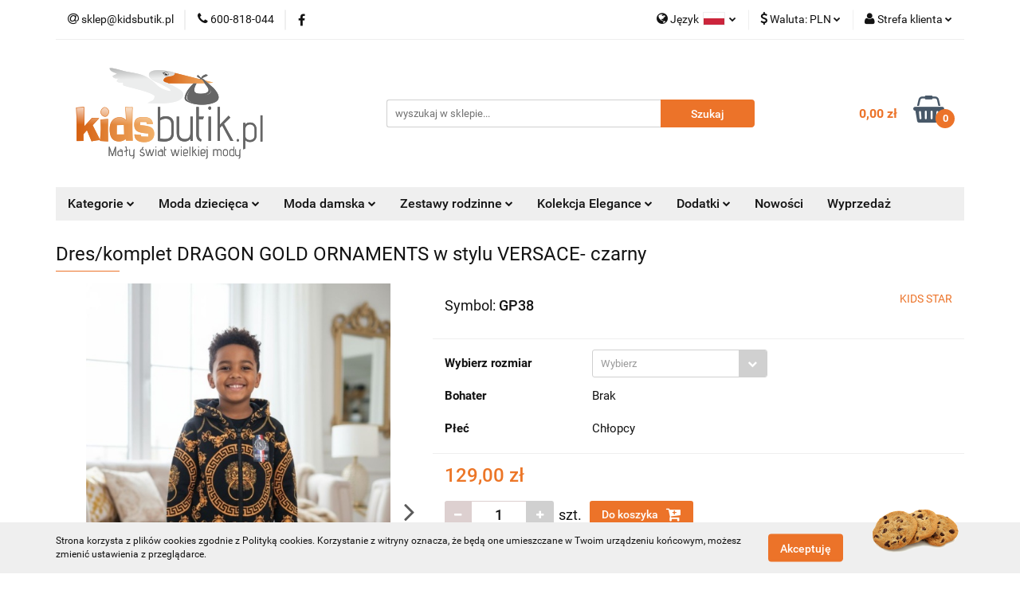

--- FILE ---
content_type: text/html; charset=utf-8
request_url: https://kidsbutik.pl/Dres-komplet-DRAGON-GOLD-ORNAMENTS-w-stylu-VERSACE-czarny-p2789
body_size: 23825
content:
<!DOCTYPE html>
<html lang="pl" currency="PLN"  class=" ">
	<head>
		<meta http-equiv="Content-Type" content="text/html; charset=UTF-8" />
		<meta name="description" content="Dres/komplet DRAGON GOLD ORNAMENTS w stylu VERSACE- czarny Dwuczęściowy dres chłopięcy w najmodniejszy print Versace na który składa się rozpinana bluza z kapturem oraz spodnie do kompletu. Całość od wewnątrz ocieplona delikatnym meszkiem. Kaptur podszyty">
		<meta name="keywords" content="kidsbutik, odzież dziecięca, odzież dla dzieci, sklep z odzieżą dziecięcą, sklep internetowy z odzieżą dzięcięcą, sklep z ubraniami dla dzieci, odzież dziecięca sklep internetowy, ubrania dla dzieci, ubranka dla dzieci, ubranka dziecięce,">
					<meta name="generator" content="Sky-Shop">
						<meta name="author" content="kidsbutik.pl - działa na oprogramowaniu sklepów internetowych Sky-Shop.pl">
		<meta name="viewport" content="width=device-width, initial-scale=1.0">
		<meta name="skin_id" content="universal">
		<meta property="og:title" content="Kidsbutik.pl - Sklep z odzieżą dziecięcą i dodatkami. &gt; Dres/komplet DRAGON GOLD ORNAMENTS w stylu VERSACE- czarny">
		<meta property="og:description" content="Dres/komplet DRAGON GOLD ORNAMENTS w stylu VERSACE- czarny Dwuczęściowy dres chłopięcy w najmodniejszy print Versace na który składa się rozpinana bluza z kapturem oraz spodnie do kompletu. Całość od wewnątrz ocieplona delikatnym meszkiem. Kaptur podszyty">
					<meta property="og:image" content="https://kidsbutik.pl/images/kidsbutik/24000-25000/Dreskomplet-DRAGON-GOLD-ORNAMENTS-w-stylu-VERSACE-czarny_%5B24155%5D_568.jpg">
			<meta property="og:image:type" content="image/jpeg">
			<meta property="og:image:width" content="568">
			<meta property="og:image:height" content="852">
			<link rel="image_src" href="https://kidsbutik.pl/images/kidsbutik/24000-25000/Dreskomplet-DRAGON-GOLD-ORNAMENTS-w-stylu-VERSACE-czarny_%5B24155%5D_568.jpg">
							<link rel="shortcut icon" href="/upload/kidsbutik/favicon.ico">
									<link rel="next" href="https://kidsbutik.pl/Dres-komplet-DRAGON-GOLD-ORNAMENTS-w-stylu-VERSACE-czarny-p2789/pa/2#scr">
							<link rel="canonical" href="https://kidsbutik.pl/Dres-komplet-DRAGON-GOLD-ORNAMENTS-w-stylu-VERSACE-czarny-p2789">
						<title>Kidsbutik.pl - Sklep z odzieżą dziecięcą i dodatkami. &gt; Dres/komplet DRAGON GOLD ORNAMENTS w stylu VERSACE- czarny</title>
		<meta name="google-site-verification" content="REwATDzT1ecTYZ563fs_7mXgFAFNtrmHZE-m8JNNXFc">

<meta name="google-site-verification" content="REwATDzT1ecTYZ563fs_7mXgFAFNtrmHZE-m8JNNXFc">

				



<!-- edrone -->












		<script type="text/javascript">

			function imageLoaded(element, target = "prev") {
				let siblingElement;
				if (target === "prev") {
					siblingElement = element.previousElementSibling;
				} else if (target === "link") {
					siblingElement = element.parentElement.previousElementSibling;
				}
				if (siblingElement && (siblingElement.classList.contains("fa") || siblingElement.classList.contains("icon-refresh"))) {
					siblingElement.style.display = "none";
				}
			}
			</script>

        
		<link rel="stylesheet" href="/view/new/userContent/kidsbutik/style.css?v=522">
		
		
		<script src="/view/new/scheme/public/_common/js/libs/promise/promise.min.js"></script>
		<script src="/view/new/scheme/public/_common/js/libs/jquery/jquery.min.js"></script>
		<script src="/view/new/scheme/public/_common/js/libs/angularjs/angularjs.min.js"></script>
	</head>
	<body 		  data-coupon-codes-active="1"
		  data-free-delivery-info-active="1"
		  data-generate-pdf-config="OFF"
		  data-hide-price="0"
		  data-is-user-logged-id="0"
		  data-loyalty-points-active="1"
		  data-cart-simple-info-quantity="0"
		  data-cart-simple-info-price="0,00 zł"
		  data-base="PLN"
		  data-used="PLN|zł"
		  data-rates="'PLN':1,'EUR':4.2271"
		  data-decimal-hide="0"
		  data-decimal=","
		  data-thousand=" "
		   data-js-hash="062550016c"		  		  		  class="		  		  		  		  "
		  		  		  		  		  data-hurt-price-type=""
		  data-hurt-price-text=""
		  		  data-tax="23"
	>
		
		
		


<div id="aria-live" role="alert" aria-live="assertive" class="sr-only">&nbsp;</div>
<main class="skyshop-container" data-ng-app="SkyShopModule">
		

<div data-ng-controller="CartCtrl" data-ng-init="init({type: 'QUICK_CART', turnOffSales: 0})">
		
<md-sidenav ng-cloak md-component-id="mobile-cart" class="md-sidenav-right position-fixed" sidenav-swipe>
    <md-content layout-padding="">
        <div class="dropdown dropdown-quick-cart">
            
  <ul data-ng-if="data.cartSelected || data.hidePrice" class="quick-cart-products-wrapper products">
    <li data-ng-if="!data.cartSelected.items.length" class="quick-cart-empty-wrapper">
      <div class="quick-cart-empty-title">
        Koszyk jest pusty
      </div>
    </li>
    <li data-ng-if="data.cartSelected.items.length && item.type !== 'GRATIS_PRODUCT'" class="quick-cart-products__item" data-nosnippet data-ng-repeat="item in data.cartSelected.items track by item.id">
      <div class="container-fluid">
        <div class="row product">
          <div>
            <button data-ng-click="openProductPage(item.product)" data-ng-disabled="isApiPending">
              <img class="product-image"
                   data-ng-srcset="[{[item.product.photo.url]}] 125w"
                   sizes="(max-width: 1200px) 125px, 125px"
                   data-ng-src="[{[item.product.photo.url]}]"
                   alt="[{[item.product.name]}]"/>
            </button>
          </div>
          <div>
            <button data-ng-click="openProductPage(item.product)" data-ng-disabled="isApiPending">
              <span class="product-name" data-ng-bind="item.product.name"></span>
            </button>
            <span class="product-total">
            <span data-ng-bind="item.quantity"></span> x <span data-ng-bind-html="item.unitPriceSummary | priceFormat:''"></span>
          </span>
          </div>
          <div>
            <i class="close-shape"
               is-disabled="isApiPending"
               remove-list-item
               parent-selector-to-remove="'li'"
               collapse-animation="true"
               click="deleteCartItem(item.id)"></i>
          </div>
        </div>
      </div>
    </li>
  </ul>
  <div data-ng-if="data.cartSelected || data.hidePrice" class="quick-cart-products-actions">
    <div class="quick-cart-products-actions__summary">
      <div data-ng-if="cartFinalDiscountByFreeDelivery() || (data.cartFreeDelivery && data.cartFreeDelivery.status !== data.cartFreeDeliveryStatuses.NOT_AVAILABLE)" class="quick-cart-products-actions__summary-delivery">
        <div data-ng-if="!cartFinalDiscountByFreeDelivery()  && data.cartFreeDelivery.missingAmount > 0" class="summary-element cart-is-free-shipment">
          <span>Do bezpłatnej dostawy brakuje</span>
          <span data-ng-bind-html="data.cartFreeDelivery | priceFormat: ''">-,--</span>
        </div>
        <div data-ng-if="cartFinalDiscountByFreeDelivery() || data.cartFreeDelivery.missingAmount <= 0" class="summary-element free-shipment-wrapper">
          <i class="fa fa-truck"></i>
          <span class="value-upper free-shipment-info">Darmowa dostawa!</span>
        </div>
        <div>
        </div>
      </div>

      <div class="quick-cart-products-actions__summary-total-price">
        <span>Suma </span>
        <span data-ng-if="!data.hidePrice" class="value" data-ng-bind-html="data.cartSelected.priceSummary | priceFormat:'':true">0,00 zł</span>
        <span data-ng-if="data.hidePrice" class="hide-price-text"></span>
      </div>
            <div class="quick-cart-products-actions__summary-discount-info" data-ng-if="data.cartSelected.priceSummary.final.gross != data.cartSelected.priceSummary.base.gross">
        <small>Cena uwzględnia rabaty</small>
      </div>
    </div>
    <button data-ng-disabled="isApiPending" type="button" class="btn btn-primary btn-block" data-ng-click="goToCart()">
      Realizuj zamówienie
    </button>
  </div>
  <!--googleon: all-->
        </div>
    </md-content>
</md-sidenav>		<header id="header" class="mod-header-3 ">
				
<section class="cookies hidden bottom">
  <div class="container">
    <div class="row">
      <div class="col-xs-8">
        <span>Strona korzysta z plików cookies zgodnie z Polityką cookies. Korzystanie z witryny oznacza, że będą one umieszczane w Twoim urządzeniu końcowym, możesz zmienić ustawienia z przeglądarce.</span>
      </div>
      <div class="col-xs-4">
        <button type="button" class="btn btn-primary core_acceptCookies">Akceptuję</button>
        <div class="cookie-bg-block" style="background-image: url('/view/new/scheme/public/_common/img/cookies.png')"></div>
      </div>
    </div>
  </div>
</section>
				
<section class="mobile-search">
  <span class="title">Szukaj</span>
  <i class="close-shape"></i>
    <form method="GET" action="/category/#top">
      <div class="row">
        <div class="mobile-search-input-wrapper clearbox">
          <input class="input-field " type="text" name="q" product-per-page="4" value="" placeholder="wyszukaj w sklepie..." autocomplete="off"  />
          <i class="clearbox_button"></i>
                  </div>
        <div class="mobile-search-btn-wrapper">
          <input type="submit" value="Szukaj" class="btn btn-primary btn-block">
        </div>
      </div>
          </form>
</section>
		<div class="header_inner_wrapper">
			
			<section class="top_bar">
				<div class="sky-container">
					<div class="top_bar_inner_wrapper">
						<div class="top_bar_item left">
							
<div class="top_bar_item_list_wrapper">
  <ul class="top_bar_item_list">
        <li data-type="email" class="top_bar_item_list_item hidden-on-mobile" id="top_bar_item_list_item_email">
                  <a href="mailto:sklep@kidsbutik.pl">
            <div class="top_bar_item_list_item_icon" id="top_bar_item_list_item_email_icon">
              <span class="helper-icon">
                <i class="fa fa-at"></i>
              </span>
            </div>
            <span class="helper-text">
              sklep@kidsbutik.pl
            </span>
          </a>
                  </li>
              <li data-type="phone" class="top_bar_item_list_item hidden-on-mobile" id="top_bar_item_list_item_phone">
                      <a href="tel:600-818-044">
              <div class="top_bar_item_list_item_icon" id="top_bar_item_list_item_phone_icon">
                <span class="helper-icon">
                  <i class="fa fa-phone"></i>
                </span>
              </div>
              <span class="helper-text">
                600-818-044
              </span>
            </a>
                </li>
                      <li data-type="social-sm_facebook" class="top_bar_item_list_item top_bar_item_list_item_social_media hidden-on-mobile" ng-non-bindable>
            <a href="https://www.facebook.com/kidsbutik.eu/" rel="nofollow" target="_blank">
                <div class="top_bar_item_list_item_social_media">
                                    <span class="top_bar_item_list_item_social_media_icon" id="top_bar_item_list_item_social_media_icon_fb">
                    <i class="fa fa-facebook"></i>
                  </span>
                                  </div>
            </a>
        </li>
                                                                                                                                            <li id="mobile-open-contact" class="top_bar_item_list_item top_bar_item_list_item_contact hidden-on-desktop">
          <a href="#">
            <div class="top_bar_item_list_item_item_social_envelope_icon">
              <span class="helper-icon">
                <i class="fa fa-envelope"></i>
              </span>
              <span class="helper-arrow">
                <i class="fa fa-chevron-down"></i>
              </span>
            </div>
          </a>
      </li>
      </ul>
</div>						</div>
						<div class="top_bar_item right">
							
<div class="top_bar_item_list_wrapper">
    <ul class="top_bar_item_list">
                    <li class="top_bar_item_list_item language">
                <div class="top_bar_item_list_item_language_icon">
                    <span class="helper-icon">
                        <i class="fa fa-globe"></i>
                    </span>
                    <span class="helper-text">
                        Język
                    </span> 
                    <img src="/view/new/img/ico_lang/pl.png" class="icon-language-flag" alt="">
                    <span class="helper-arrow">
                        <i class="fa fa-chevron-down"></i>
                    </span>
                </div>
                <div class="dropdown">
                    <ul>
                                                                                    <li class="">
                                    <a href="/Dres-komplet-DRAGON-GOLD-ORNAMENTS-w-stylu-VERSACE-czarny-p2789/s_lang/pl">Polski <img src="/view/new/img/ico_lang/pl.png" class="icon-language-flag small" alt="Polski"></a>
                                </li>
                                                                                                                <li class="">
                                    <a href="/Dres-komplet-DRAGON-GOLD-ORNAMENTS-w-stylu-VERSACE-czarny-p2789/s_lang/en">English <img src="/view/new/img/ico_lang/en.png" class="icon-language-flag small" alt="English"></a>
                                </li>
                                                                        </ul>
                </div>
            </li>
                            <li class="top_bar_item_list_item currency">
                <div class="top_bar_item_list_item_currency_icon">
                    <span class="helper-icon">
                        <i class="fa fa-usd"></i>
                    </span>
                    <span class="helper-text">
                        Waluta: <span data-select-currency-name>PLN</span>
                    </span> 
                    <span class="helper-arrow">
                        <i class="fa fa-chevron-down"></i>
                    </span>
                </div>
                <div class="dropdown">
                    <ul>
                                                    <li class="active" data-select-currency-active>
                                <a href="#" data-select-currency="PLN|zł">PLN</a>
                            </li>
                                                    <li class="" data-select-currency-active>
                                <a href="#" data-select-currency="EUR|€">EUR</a>
                            </li>
                                            </ul>
                </div>
            </li>
                <li class="top_bar_item_list_item user-menu">
            
  <div class="header_top_bar_social_user_icon">
    <span class="helper-icon">
      <i class="fa fa-user"></i>
    </span>
          <span class="hidden-on-mobile">
        Strefa klienta
      </span>
      <span class="helper-arrow">
        <i class="fa fa-chevron-down"></i>      </span> 
  </div>
  <div class="dropdown">
    <ul>
      <li>
        <a href="/login/">Zaloguj się</a>
      </li>
      <li>
        <a href="/register/">Zarejestruj się</a>
      </li>
            <li>
        <a href="/ticket/add/" rel="nofollow">Dodaj zgłoszenie</a>
      </li>
          </ul>
  </div>
        </li>
                    <li  data-ng-click="openMobileCart($event)" data-ng-mouseenter="loadMobileCart()" class="top_bar_item_list_item quick-cart  hidden-on-desktop ">
                <div class="top_bar_item_list_item_cart_icon">
                    <span class="helper-icon">
                        <i class="fa fa-shopping-basket"></i>
                    </span>
                    <span class="helper-text">
                        Koszyk
                    </span>
                    <span class="helper-text-amount">
                        <span class="helper-cart-left-bracket">(</span>
                        <span data-ng-bind="data.cartAmount">0</span>
                        <span class="helper-cart-right-bracket">)</span>
                    </span>
                    <span class="helper-arrow">
                        <i class="fa fa-chevron-down"></i>
                    </span>
                </div>
                                <div data-ng-if="data.initCartAmount" class="dropdown dropdown-quick-cart">
                    
  <ul data-ng-if="data.cartSelected || data.hidePrice" class="quick-cart-products-wrapper products">
    <li data-ng-if="!data.cartSelected.items.length" class="quick-cart-empty-wrapper">
      <div class="quick-cart-empty-title">
        Koszyk jest pusty
      </div>
    </li>
    <li data-ng-if="data.cartSelected.items.length && item.type !== 'GRATIS_PRODUCT'" class="quick-cart-products__item" data-nosnippet data-ng-repeat="item in data.cartSelected.items track by item.id">
      <div class="container-fluid">
        <div class="row product">
          <div>
            <button data-ng-click="openProductPage(item.product)" data-ng-disabled="isApiPending">
              <img class="product-image"
                   data-ng-srcset="[{[item.product.photo.url]}] 125w"
                   sizes="(max-width: 1200px) 125px, 125px"
                   data-ng-src="[{[item.product.photo.url]}]"
                   alt="[{[item.product.name]}]"/>
            </button>
          </div>
          <div>
            <button data-ng-click="openProductPage(item.product)" data-ng-disabled="isApiPending">
              <span class="product-name" data-ng-bind="item.product.name"></span>
            </button>
            <span class="product-total">
            <span data-ng-bind="item.quantity"></span> x <span data-ng-bind-html="item.unitPriceSummary | priceFormat:''"></span>
          </span>
          </div>
          <div>
            <i class="close-shape"
               is-disabled="isApiPending"
               remove-list-item
               parent-selector-to-remove="'li'"
               collapse-animation="true"
               click="deleteCartItem(item.id)"></i>
          </div>
        </div>
      </div>
    </li>
  </ul>
  <div data-ng-if="data.cartSelected || data.hidePrice" class="quick-cart-products-actions">
    <div class="quick-cart-products-actions__summary">
      <div data-ng-if="cartFinalDiscountByFreeDelivery() || (data.cartFreeDelivery && data.cartFreeDelivery.status !== data.cartFreeDeliveryStatuses.NOT_AVAILABLE)" class="quick-cart-products-actions__summary-delivery">
        <div data-ng-if="!cartFinalDiscountByFreeDelivery()  && data.cartFreeDelivery.missingAmount > 0" class="summary-element cart-is-free-shipment">
          <span>Do bezpłatnej dostawy brakuje</span>
          <span data-ng-bind-html="data.cartFreeDelivery | priceFormat: ''">-,--</span>
        </div>
        <div data-ng-if="cartFinalDiscountByFreeDelivery() || data.cartFreeDelivery.missingAmount <= 0" class="summary-element free-shipment-wrapper">
          <i class="fa fa-truck"></i>
          <span class="value-upper free-shipment-info">Darmowa dostawa!</span>
        </div>
        <div>
        </div>
      </div>

      <div class="quick-cart-products-actions__summary-total-price">
        <span>Suma </span>
        <span data-ng-if="!data.hidePrice" class="value" data-ng-bind-html="data.cartSelected.priceSummary | priceFormat:'':true">0,00 zł</span>
        <span data-ng-if="data.hidePrice" class="hide-price-text"></span>
      </div>
            <div class="quick-cart-products-actions__summary-discount-info" data-ng-if="data.cartSelected.priceSummary.final.gross != data.cartSelected.priceSummary.base.gross">
        <small>Cena uwzględnia rabaty</small>
      </div>
    </div>
    <button data-ng-disabled="isApiPending" type="button" class="btn btn-primary btn-block" data-ng-click="goToCart()">
      Realizuj zamówienie
    </button>
  </div>
  <!--googleon: all-->
                </div>
                            </li>
            </ul>
</div>
						</div>
					</div>
				</div>
			</section>
			<section class="header_middle_content">
				<div class="sky-container">
					<div class="header_middle_content_inner_wrapper">
						<a href="/" class="header_middle_content_logo">
							<img src="/upload/kidsbutik/logos//kidsbutik-logo-250px-na-strone.png" data-src-old-browser="" alt=" kidsbutik.pl " />
						</a>
						<ul class="mobile-actions">
							<li id="mobile-open-search">
								<i class="fa fa-search"></i>
							</li>
							<li id="mobile-open-menu">
								<i class="fa fa-bars"></i>
							</li>
						</ul>
						<div class="header_middle_content_searchbox search-box ">
							<form method="GET" action="/category/#top">
								<div class="header_middle_content_searchbox_input_wrapper">
									<input cy-data="headerSearch" class="input-field " type="text" name="q" value="" placeholder="wyszukaj w sklepie..." autocomplete="off"  />
																	</div>
								<div class="header_middle_content_searchbox_button_wrapper">
									<input type="submit" value="Szukaj" class="btn btn-primary btn-block">
																	</div>
							</form>
						</div>
												
<div cy-data="headerCart" class="header_middle_content_quick_cart_wrapper quick-cart">
  <a data-ng-click="openMobileCart($event)" data-ng-mouseenter="loadMobileCart()" href="/cart/" class="header_middle_content_quick_cart" rel="nofollow">
    <div class="header_middle_content_quick_cart_price price"><span data-ng-bind-html="data.cartPriceSummary | priceFormat:'':false:'final':'0,00 zł'">0,00 zł</span></div>
    <i class="fa fa-shopping-basket"></i>
    <div class="header_middle_content_quick_cart_counter counter"><span data-ng-bind="data.cartAmount">0</span></div>
  </a>
    <div ng-cloak data-ng-if="data.initCartAmount" class="dropdown dropdown-quick-cart">
    
  <ul data-ng-if="data.cartSelected || data.hidePrice" class="quick-cart-products-wrapper products">
    <li data-ng-if="!data.cartSelected.items.length" class="quick-cart-empty-wrapper">
      <div class="quick-cart-empty-title">
        Koszyk jest pusty
      </div>
    </li>
    <li data-ng-if="data.cartSelected.items.length && item.type !== 'GRATIS_PRODUCT'" class="quick-cart-products__item" data-nosnippet data-ng-repeat="item in data.cartSelected.items track by item.id">
      <div class="container-fluid">
        <div class="row product">
          <div>
            <button data-ng-click="openProductPage(item.product)" data-ng-disabled="isApiPending">
              <img class="product-image"
                   data-ng-srcset="[{[item.product.photo.url]}] 125w"
                   sizes="(max-width: 1200px) 125px, 125px"
                   data-ng-src="[{[item.product.photo.url]}]"
                   alt="[{[item.product.name]}]"/>
            </button>
          </div>
          <div>
            <button data-ng-click="openProductPage(item.product)" data-ng-disabled="isApiPending">
              <span class="product-name" data-ng-bind="item.product.name"></span>
            </button>
            <span class="product-total">
            <span data-ng-bind="item.quantity"></span> x <span data-ng-bind-html="item.unitPriceSummary | priceFormat:''"></span>
          </span>
          </div>
          <div>
            <i class="close-shape"
               is-disabled="isApiPending"
               remove-list-item
               parent-selector-to-remove="'li'"
               collapse-animation="true"
               click="deleteCartItem(item.id)"></i>
          </div>
        </div>
      </div>
    </li>
  </ul>
  <div data-ng-if="data.cartSelected || data.hidePrice" class="quick-cart-products-actions">
    <div class="quick-cart-products-actions__summary">
      <div data-ng-if="cartFinalDiscountByFreeDelivery() || (data.cartFreeDelivery && data.cartFreeDelivery.status !== data.cartFreeDeliveryStatuses.NOT_AVAILABLE)" class="quick-cart-products-actions__summary-delivery">
        <div data-ng-if="!cartFinalDiscountByFreeDelivery()  && data.cartFreeDelivery.missingAmount > 0" class="summary-element cart-is-free-shipment">
          <span>Do bezpłatnej dostawy brakuje</span>
          <span data-ng-bind-html="data.cartFreeDelivery | priceFormat: ''">-,--</span>
        </div>
        <div data-ng-if="cartFinalDiscountByFreeDelivery() || data.cartFreeDelivery.missingAmount <= 0" class="summary-element free-shipment-wrapper">
          <i class="fa fa-truck"></i>
          <span class="value-upper free-shipment-info">Darmowa dostawa!</span>
        </div>
        <div>
        </div>
      </div>

      <div class="quick-cart-products-actions__summary-total-price">
        <span>Suma </span>
        <span data-ng-if="!data.hidePrice" class="value" data-ng-bind-html="data.cartSelected.priceSummary | priceFormat:'':true">0,00 zł</span>
        <span data-ng-if="data.hidePrice" class="hide-price-text"></span>
      </div>
            <div class="quick-cart-products-actions__summary-discount-info" data-ng-if="data.cartSelected.priceSummary.final.gross != data.cartSelected.priceSummary.base.gross">
        <small>Cena uwzględnia rabaty</small>
      </div>
    </div>
    <button data-ng-disabled="isApiPending" type="button" class="btn btn-primary btn-block" data-ng-click="goToCart()">
      Realizuj zamówienie
    </button>
  </div>
  <!--googleon: all-->
  </div>
  
</div>											</div>
				</div>
			</section>
			<section class="menu-wrapper">
				<div class="sky-container">
					<div class="menu menu-calculate smart-menu" data-action="inline">
						<ul class="header_bottom_content_list">
							
    <li class="header_bottom_content_list_item full-width ">
              <a class="header_bottom_content_list_item_anchor">
              Kategorie
        <span class="helper-arrow">
          <i class="fa fa-chevron-down"></i>
        </span>
      </a>
      <div class="dropdown">
        <div class="row">
                                    <div class="col-xs-12 col-sm-4 col-md-3">
                <div class="cat-title more">
                  <a href="/Ubranka-dla-dzieci-c15">Ubranka dla dzieci</a>
                </div>
                                  <ul class="header_bottom_content_list_dropdown">
                                          <li class="header_bottom_content_list_dropdown_item">
                        <a href="/Ubranka-dla-dziewczynek-c16">Ubranka dla dziewczynek</a>
                      </li>
                                          <li class="header_bottom_content_list_dropdown_item">
                        <a href="/Zestawy-Rodzinne-c992">Zestawy Rodzinne</a>
                      </li>
                                          <li class="header_bottom_content_list_dropdown_item">
                        <a href="/Ubranka-dla-chlopcow-c259">Ubranka dla chłopców</a>
                      </li>
                                      </ul>
                              </div>
                          <div class="col-xs-12 col-sm-4 col-md-3">
                <div class="cat-title more">
                  <a href="/Obuwie-dla-dzieci-c1263">Obuwie dla dzieci</a>
                </div>
                                  <ul class="header_bottom_content_list_dropdown">
                                          <li class="header_bottom_content_list_dropdown_item">
                        <a href="/Obuwie-dla-dziewczynek-c1264">Obuwie dla dziewczynek</a>
                      </li>
                                      </ul>
                              </div>
                          <div class="col-xs-12 col-sm-4 col-md-3">
                <div class="cat-title more">
                  <a href="/Artykuly-szkolne-i-dodatki-c1025">Artykuły szkolne i dodatki</a>
                </div>
                                  <ul class="header_bottom_content_list_dropdown">
                                          <li class="header_bottom_content_list_dropdown_item">
                        <a href="/Dlugopisy-c1423">Długopisy</a>
                      </li>
                                          <li class="header_bottom_content_list_dropdown_item">
                        <a href="/Maseczki-c1581">Maseczki</a>
                      </li>
                                          <li class="header_bottom_content_list_dropdown_item">
                        <a href="/Muchy-i-krawaty-c1426">Muchy i krawaty</a>
                      </li>
                                          <li class="header_bottom_content_list_dropdown_item">
                        <a href="/Nerki-c1261">Nerki</a>
                      </li>
                                          <li class="header_bottom_content_list_dropdown_item">
                        <a href="/Opaski-na-glowe-c1352">Opaski na głowę</a>
                      </li>
                                          <li class="header_bottom_content_list_dropdown_item">
                        <a href="/Portmonetki-i-portfele-c1425">Portmonetki i portfele</a>
                      </li>
                                          <li class="header_bottom_content_list_dropdown_item">
                        <a href="/Piorniki-c1359">Piórniki</a>
                      </li>
                                          <li class="header_bottom_content_list_dropdown_item">
                        <a href="/Plecaki-Worki-Worko-Plecaki-c1258">Plecaki, Worki, Worko Plecaki</a>
                      </li>
                                          <li class="header_bottom_content_list_dropdown_item">
                        <a href="/Spinki-do-wlosow-c1424">Spinki do włosów</a>
                      </li>
                                          <li class="header_bottom_content_list_dropdown_item">
                        <a href="/Torebki-c1026">Torebki</a>
                      </li>
                                          <li class="header_bottom_content_list_dropdown_item">
                        <a href="/Wianki-opaski-i-galazki-komunijne-c1670">Wianki, opaski i gałązki komunijne</a>
                      </li>
                                      </ul>
                              </div>
                          <div class="col-xs-12 col-sm-4 col-md-3">
                <div class="cat-title more">
                  <a href="/Kolekcja-Elegance-c1360">Kolekcja Elegance</a>
                </div>
                                  <ul class="header_bottom_content_list_dropdown">
                                          <li class="header_bottom_content_list_dropdown_item">
                        <a href="/Dziewczynka-c1361">Dziewczynka</a>
                      </li>
                                          <li class="header_bottom_content_list_dropdown_item">
                        <a href="/Chlopiec-c1362">Chłopiec</a>
                      </li>
                                          <li class="header_bottom_content_list_dropdown_item">
                        <a href="/Mama-c1553">Mama</a>
                      </li>
                                      </ul>
                              </div>
                          <div class="col-xs-12 col-sm-4 col-md-3">
                <div class="cat-title more">
                  <a href="/Moda-Damska-c1564">Moda Damska</a>
                </div>
                                  <ul class="header_bottom_content_list_dropdown">
                                          <li class="header_bottom_content_list_dropdown_item">
                        <a href="/Bluzki-tshirty-topy-i-koszulki-c1582">Bluzki, tshirty, topy i koszulki</a>
                      </li>
                                          <li class="header_bottom_content_list_dropdown_item">
                        <a href="/Bluzy-c1593">Bluzy</a>
                      </li>
                                          <li class="header_bottom_content_list_dropdown_item">
                        <a href="/Dresy-komplety-c1569">Dresy, komplety</a>
                      </li>
                                          <li class="header_bottom_content_list_dropdown_item">
                        <a href="/Koszule-c1574">Koszule</a>
                      </li>
                                          <li class="header_bottom_content_list_dropdown_item">
                        <a href="/Nakrycia-Glowy-Czapki-Szaliki-Kominy-Rekawiczki-c1625">Nakrycia Głowy, Czapki, Szaliki, Kominy, Rękawiczki</a>
                      </li>
                                          <li class="header_bottom_content_list_dropdown_item">
                        <a href="/Okrycia-wierzchnie-c1565">Okrycia wierzchnie</a>
                      </li>
                                          <li class="header_bottom_content_list_dropdown_item">
                        <a href="/Spodnice-c1602">Spódnice</a>
                      </li>
                                          <li class="header_bottom_content_list_dropdown_item">
                        <a href="/Sukienki-c1576">Sukienki</a>
                      </li>
                                          <li class="header_bottom_content_list_dropdown_item">
                        <a href="/Spodnie-szorty-i-krotkie-spodenki-c1615">Spodnie, szorty i krótkie spodenki</a>
                      </li>
                                          <li class="header_bottom_content_list_dropdown_item">
                        <a href="/Torby-i-torebki-c1580">Torby i torebki</a>
                      </li>
                                      </ul>
                              </div>
                          <div class="col-xs-12 col-sm-4 col-md-3">
                <div class="cat-title more">
                  <a href="/Prezenty-okazjonalne-c1639">Prezenty okazjonalne</a>
                </div>
                                  <ul class="header_bottom_content_list_dropdown">
                                          <li class="header_bottom_content_list_dropdown_item">
                        <a href="/Dzien-Babci-i-Dziadka-c1640">Dzień Babci i Dziadka</a>
                      </li>
                                      </ul>
                              </div>
                              </div>
      </div>
    </li>
        
    <li class="header_bottom_content_list_item full-width ">
              <a class="header_bottom_content_list_item_anchor" >
              Moda dziecięca
        <span class="helper-arrow">
          <i class="fa fa-chevron-down"></i>
        </span>
      </a>
      <div class="dropdown">
        <div class="row">
                                                    <div class="col-xs-12 col-sm-4 col-md-3">
                  <div class="cat-title more">
                    <a href="/Ubranka-dla-dziewczynek-c16">Ubranka dla dziewczynek</a>
                  </div>
                                      <ul class="header_bottom_content_list_dropdown">
                                              <li class="header_bottom_content_list_dropdown_item">
                          <a href="/Bielizna-c21">Bielizna</a>
                        </li>
                                              <li class="header_bottom_content_list_dropdown_item">
                          <a href="/Bluzki-t-shirty-topy-i-koszulki-c19">Bluzki, t-shirty, topy i koszulki</a>
                        </li>
                                              <li class="header_bottom_content_list_dropdown_item">
                          <a href="/Bluzy-c48">Bluzy</a>
                        </li>
                                              <li class="header_bottom_content_list_dropdown_item">
                          <a href="/Bolerka-c134">Bolerka</a>
                        </li>
                                              <li class="header_bottom_content_list_dropdown_item">
                          <a href="/Dresy-c34">Dresy</a>
                        </li>
                                              <li class="header_bottom_content_list_dropdown_item">
                          <a href="/Golfy-c216">Golfy</a>
                        </li>
                                              <li class="header_bottom_content_list_dropdown_item">
                          <a href="/Kombinezony-i-spodnium-c684">Kombinezony i spodnium</a>
                        </li>
                                              <li class="header_bottom_content_list_dropdown_item">
                          <a href="/Komplety-c58">Komplety</a>
                        </li>
                                              <li class="header_bottom_content_list_dropdown_item">
                          <a href="/Koszule-c79">Koszule</a>
                        </li>
                                              <li class="header_bottom_content_list_dropdown_item">
                          <a href="/Kurtki-plaszcze-bezrekawniki-kamizelki-okrycia-wierzchnie-c121">Kurtki, płaszcze, bezrękawniki, kamizelki, okrycia wierzchnie</a>
                        </li>
                                              <li class="header_bottom_content_list_dropdown_item">
                          <a href="/Legginsy-getry-ocieplacze-c62">Legginsy, getry, ocieplacze</a>
                        </li>
                                              <li class="header_bottom_content_list_dropdown_item">
                          <a href="/Garnitury-marynarki-kardigany-c1149">Garnitury, marynarki, kardigany</a>
                        </li>
                                              <li class="header_bottom_content_list_dropdown_item">
                          <a href="/Nakrycia-Glowy-Czapki-Szaliki-Kominy-Rekawiczki-c110">Nakrycia Głowy, Czapki, Szaliki, Kominy, Rękawiczki</a>
                        </li>
                                              <li class="header_bottom_content_list_dropdown_item">
                          <a href="/Spodnie-szorty-i-krotkie-spodenki-c77">Spodnie, szorty i krótkie spodenki</a>
                        </li>
                                              <li class="header_bottom_content_list_dropdown_item">
                          <a href="/Spodniczki-c38">Spódniczki</a>
                        </li>
                                              <li class="header_bottom_content_list_dropdown_item">
                          <a href="/Sukienki-c32">Sukienki</a>
                        </li>
                                              <li class="header_bottom_content_list_dropdown_item">
                          <a href="/Stroje-kapielowe-c129">Stroje kąpielowe</a>
                        </li>
                                              <li class="header_bottom_content_list_dropdown_item">
                          <a href="/Sweterki-c141">Sweterki</a>
                        </li>
                                              <li class="header_bottom_content_list_dropdown_item">
                          <a href="/Tuniki-c41">Tuniki</a>
                        </li>
                                              <li class="header_bottom_content_list_dropdown_item">
                          <a href="/Inne-c287">Inne</a>
                        </li>
                                          </ul>
                                  </div>
                                                        <div class="col-xs-12 col-sm-4 col-md-3">
                  <div class="cat-title more">
                    <a href="/Ubranka-dla-chlopcow-c259">Ubranka dla chłopców</a>
                  </div>
                                      <ul class="header_bottom_content_list_dropdown">
                                              <li class="header_bottom_content_list_dropdown_item">
                          <a href="/Bielizna-c260">Bielizna</a>
                        </li>
                                              <li class="header_bottom_content_list_dropdown_item">
                          <a href="/Bluzki-t-shirty-topy-i-koszulki-c268">Bluzki, t-shirty, topy i koszulki</a>
                        </li>
                                              <li class="header_bottom_content_list_dropdown_item">
                          <a href="/Bluzy-c269">Bluzy</a>
                        </li>
                                              <li class="header_bottom_content_list_dropdown_item">
                          <a href="/Dresy-c270">Dresy</a>
                        </li>
                                              <li class="header_bottom_content_list_dropdown_item">
                          <a href="/Garnitury-i-marynarki-c1140">Garnitury i marynarki</a>
                        </li>
                                              <li class="header_bottom_content_list_dropdown_item">
                          <a href="/Komplety-c273">Komplety</a>
                        </li>
                                              <li class="header_bottom_content_list_dropdown_item">
                          <a href="/Koszule-c274">Koszule</a>
                        </li>
                                              <li class="header_bottom_content_list_dropdown_item">
                          <a href="/Kurtki-plaszcze-bezrekawniki-kamizelki-okrycia-wierzchnie-c276">Kurtki, płaszcze, bezrękawniki, kamizelki, okrycia wierzchnie</a>
                        </li>
                                              <li class="header_bottom_content_list_dropdown_item">
                          <a href="/Nakrycia-Glowy-Czapki-Szaliki-Kominy-Rekawiczki-c277">Nakrycia Głowy, Czapki, Szaliki, Kominy, Rękawiczki</a>
                        </li>
                                              <li class="header_bottom_content_list_dropdown_item">
                          <a href="/Spodnie-bermudy-i-krotkie-spodenki-c278">Spodnie, bermudy i krótkie spodenki</a>
                        </li>
                                              <li class="header_bottom_content_list_dropdown_item">
                          <a href="/Stroje-kapielowe-c279">Stroje kąpielowe</a>
                        </li>
                                              <li class="header_bottom_content_list_dropdown_item">
                          <a href="/Sweterki-c280">Sweterki</a>
                        </li>
                                              <li class="header_bottom_content_list_dropdown_item">
                          <a href="/Inne-c293">Inne</a>
                        </li>
                                          </ul>
                                  </div>
                                                        <div class="col-xs-12 col-sm-4 col-md-3">
                  <div class="cat-title more">
                    <a href="/Obuwie-dla-dzieci-c1263">Obuwie dla dzieci</a>
                  </div>
                                      <ul class="header_bottom_content_list_dropdown">
                                              <li class="header_bottom_content_list_dropdown_item">
                          <a href="/Obuwie-dla-dziewczynek-c1264">Obuwie dla dziewczynek</a>
                        </li>
                                          </ul>
                                  </div>
                                            </div>
      </div>
    </li>
        
    <li class="header_bottom_content_list_item full-width ">
              <a class="header_bottom_content_list_item_anchor">
              Moda damska
        <span class="helper-arrow">
          <i class="fa fa-chevron-down"></i>
        </span>
      </a>
      <div class="dropdown">
        <div class="row">
                                                    <div class="col-xs-12 col-sm-4 col-md-3">
                  <div class="cat-title more">
                    <a href="/Moda-Damska-c1564">Moda Damska</a>
                  </div>
                                      <ul class="header_bottom_content_list_dropdown">
                                              <li class="header_bottom_content_list_dropdown_item">
                          <a href="/Bluzki-tshirty-topy-i-koszulki-c1582">Bluzki, tshirty, topy i koszulki</a>
                        </li>
                                              <li class="header_bottom_content_list_dropdown_item">
                          <a href="/Bluzy-c1593">Bluzy</a>
                        </li>
                                              <li class="header_bottom_content_list_dropdown_item">
                          <a href="/Dresy-komplety-c1569">Dresy, komplety</a>
                        </li>
                                              <li class="header_bottom_content_list_dropdown_item">
                          <a href="/Koszule-c1574">Koszule</a>
                        </li>
                                              <li class="header_bottom_content_list_dropdown_item">
                          <a href="/Nakrycia-Glowy-Czapki-Szaliki-Kominy-Rekawiczki-c1625">Nakrycia Głowy, Czapki, Szaliki, Kominy, Rękawiczki</a>
                        </li>
                                              <li class="header_bottom_content_list_dropdown_item">
                          <a href="/Okrycia-wierzchnie-c1565">Okrycia wierzchnie</a>
                        </li>
                                              <li class="header_bottom_content_list_dropdown_item">
                          <a href="/Spodnice-c1602">Spódnice</a>
                        </li>
                                              <li class="header_bottom_content_list_dropdown_item">
                          <a href="/Sukienki-c1576">Sukienki</a>
                        </li>
                                              <li class="header_bottom_content_list_dropdown_item">
                          <a href="/Spodnie-szorty-i-krotkie-spodenki-c1615">Spodnie, szorty i krótkie spodenki</a>
                        </li>
                                              <li class="header_bottom_content_list_dropdown_item">
                          <a href="/Torby-i-torebki-c1580">Torby i torebki</a>
                        </li>
                                          </ul>
                                  </div>
                                            </div>
      </div>
    </li>
        
    <li class="header_bottom_content_list_item full-width ">
              <a class="header_bottom_content_list_item_anchor">
              Zestawy rodzinne
        <span class="helper-arrow">
          <i class="fa fa-chevron-down"></i>
        </span>
      </a>
      <div class="dropdown">
        <div class="row">
                                                    <div class="col-xs-12 col-sm-4 col-md-3">
                  <div class="cat-title ">
                    <a href="/Zestawy-Rodzinne-c992">Zestawy Rodzinne</a>
                  </div>
                                  </div>
                                            </div>
      </div>
    </li>
        
      <li class="header_bottom_content_list_item single-category ">
              <a class="header_bottom_content_list_item_anchor" href="#">
              Kolekcja Elegance
        <span class="helper-arrow">
          <i class="fa fa-chevron-down"></i>
        </span>
      </a>
      <div class="dropdown">
        <div class="row">
          <div class="col-xs-12">
            <ul>
                              <li>
                                      <a href="https://kidsbutik.pl/Dziewczynka-c1361" target="_blank">Dziewczynka</a>
                                  </li>
                              <li>
                                      <a href="https://kidsbutik.pl/Chlopiec-c1362" target="_blank">Chłopiec</a>
                                  </li>
                              <li>
                                      <a href="https://kidsbutik.pl/Mama-c1553" target="_blank">Mama</a>
                                  </li>
                          </ul>
          </div>
        </div>
      </div>
    </li>
      
    <li class="header_bottom_content_list_item full-width ">
              <a class="header_bottom_content_list_item_anchor">
              Dodatki
        <span class="helper-arrow">
          <i class="fa fa-chevron-down"></i>
        </span>
      </a>
      <div class="dropdown">
        <div class="row">
                                                    <div class="col-xs-12 col-sm-4 col-md-3">
                  <div class="cat-title more">
                    <a href="/Artykuly-szkolne-i-dodatki-c1025">Artykuły szkolne i dodatki</a>
                  </div>
                                      <ul class="header_bottom_content_list_dropdown">
                                              <li class="header_bottom_content_list_dropdown_item">
                          <a href="/Dlugopisy-c1423">Długopisy</a>
                        </li>
                                              <li class="header_bottom_content_list_dropdown_item">
                          <a href="/Maseczki-c1581">Maseczki</a>
                        </li>
                                              <li class="header_bottom_content_list_dropdown_item">
                          <a href="/Muchy-i-krawaty-c1426">Muchy i krawaty</a>
                        </li>
                                              <li class="header_bottom_content_list_dropdown_item">
                          <a href="/Nerki-c1261">Nerki</a>
                        </li>
                                              <li class="header_bottom_content_list_dropdown_item">
                          <a href="/Opaski-na-glowe-c1352">Opaski na głowę</a>
                        </li>
                                              <li class="header_bottom_content_list_dropdown_item">
                          <a href="/Portmonetki-i-portfele-c1425">Portmonetki i portfele</a>
                        </li>
                                              <li class="header_bottom_content_list_dropdown_item">
                          <a href="/Piorniki-c1359">Piórniki</a>
                        </li>
                                              <li class="header_bottom_content_list_dropdown_item">
                          <a href="/Plecaki-Worki-Worko-Plecaki-c1258">Plecaki, Worki, Worko Plecaki</a>
                        </li>
                                              <li class="header_bottom_content_list_dropdown_item">
                          <a href="/Spinki-do-wlosow-c1424">Spinki do włosów</a>
                        </li>
                                              <li class="header_bottom_content_list_dropdown_item">
                          <a href="/Torebki-c1026">Torebki</a>
                        </li>
                                              <li class="header_bottom_content_list_dropdown_item">
                          <a href="/Wianki-opaski-i-galazki-komunijne-c1670">Wianki, opaski i gałązki komunijne</a>
                        </li>
                                          </ul>
                                  </div>
                                            </div>
      </div>
    </li>
        
          <li class="header_bottom_content_list_dropdown_item">
      <a class="header_bottom_content_list_item_anchor" href="/category/c/new" >
        Nowości
      </a>
    </li>
  
          <li class="header_bottom_content_list_dropdown_item">
      <a class="header_bottom_content_list_item_anchor" href="/category/c/saleout" target="_blank">
        Wyprzedaż
      </a>
    </li>
  
							<li class="hamburger ">
								<a href="#">
									<i class="fa fa-bars"></i>
								</a>
								<div class="dropdown">
									<div class="row">
										<div class="col-xs-12 smart-menu">
											<ul class="hambureger-elements"></ul>
										</div>
									</div>
								</div>
							</li>
						</ul>
					</div>
				</div>
			</section>
			<section id="sticky-header" data-sticky="no">
				<div class="sky-container">
					
<div class="sticky-header__wrapper">
    <a href="/" class="sticky-header_content__logo">
        <img src="/upload/kidsbutik/logos//kidsbutik-logo-250px-na-strone.png" data-src-old-browser="" alt=" kidsbutik.pl " />
    </a>
    <section class="sticky-header_content__menu smart-menu" data-action="inline">
         <ul class="sticky-header_content__menu_list">
            
    <li class="header_bottom_content_list_item full-width ">
              <a class="header_bottom_content_list_item_anchor">
              Kategorie
        <span class="helper-arrow">
          <i class="fa fa-chevron-down"></i>
        </span>
      </a>
      <div class="dropdown">
        <div class="row">
                                    <div class="col-xs-12 col-sm-4 col-md-3">
                <div class="cat-title more">
                  <a href="/Ubranka-dla-dzieci-c15">Ubranka dla dzieci</a>
                </div>
                                  <ul class="header_bottom_content_list_dropdown">
                                          <li class="header_bottom_content_list_dropdown_item">
                        <a href="/Ubranka-dla-dziewczynek-c16">Ubranka dla dziewczynek</a>
                      </li>
                                          <li class="header_bottom_content_list_dropdown_item">
                        <a href="/Zestawy-Rodzinne-c992">Zestawy Rodzinne</a>
                      </li>
                                          <li class="header_bottom_content_list_dropdown_item">
                        <a href="/Ubranka-dla-chlopcow-c259">Ubranka dla chłopców</a>
                      </li>
                                      </ul>
                              </div>
                          <div class="col-xs-12 col-sm-4 col-md-3">
                <div class="cat-title more">
                  <a href="/Obuwie-dla-dzieci-c1263">Obuwie dla dzieci</a>
                </div>
                                  <ul class="header_bottom_content_list_dropdown">
                                          <li class="header_bottom_content_list_dropdown_item">
                        <a href="/Obuwie-dla-dziewczynek-c1264">Obuwie dla dziewczynek</a>
                      </li>
                                      </ul>
                              </div>
                          <div class="col-xs-12 col-sm-4 col-md-3">
                <div class="cat-title more">
                  <a href="/Artykuly-szkolne-i-dodatki-c1025">Artykuły szkolne i dodatki</a>
                </div>
                                  <ul class="header_bottom_content_list_dropdown">
                                          <li class="header_bottom_content_list_dropdown_item">
                        <a href="/Dlugopisy-c1423">Długopisy</a>
                      </li>
                                          <li class="header_bottom_content_list_dropdown_item">
                        <a href="/Maseczki-c1581">Maseczki</a>
                      </li>
                                          <li class="header_bottom_content_list_dropdown_item">
                        <a href="/Muchy-i-krawaty-c1426">Muchy i krawaty</a>
                      </li>
                                          <li class="header_bottom_content_list_dropdown_item">
                        <a href="/Nerki-c1261">Nerki</a>
                      </li>
                                          <li class="header_bottom_content_list_dropdown_item">
                        <a href="/Opaski-na-glowe-c1352">Opaski na głowę</a>
                      </li>
                                          <li class="header_bottom_content_list_dropdown_item">
                        <a href="/Portmonetki-i-portfele-c1425">Portmonetki i portfele</a>
                      </li>
                                          <li class="header_bottom_content_list_dropdown_item">
                        <a href="/Piorniki-c1359">Piórniki</a>
                      </li>
                                          <li class="header_bottom_content_list_dropdown_item">
                        <a href="/Plecaki-Worki-Worko-Plecaki-c1258">Plecaki, Worki, Worko Plecaki</a>
                      </li>
                                          <li class="header_bottom_content_list_dropdown_item">
                        <a href="/Spinki-do-wlosow-c1424">Spinki do włosów</a>
                      </li>
                                          <li class="header_bottom_content_list_dropdown_item">
                        <a href="/Torebki-c1026">Torebki</a>
                      </li>
                                          <li class="header_bottom_content_list_dropdown_item">
                        <a href="/Wianki-opaski-i-galazki-komunijne-c1670">Wianki, opaski i gałązki komunijne</a>
                      </li>
                                      </ul>
                              </div>
                          <div class="col-xs-12 col-sm-4 col-md-3">
                <div class="cat-title more">
                  <a href="/Kolekcja-Elegance-c1360">Kolekcja Elegance</a>
                </div>
                                  <ul class="header_bottom_content_list_dropdown">
                                          <li class="header_bottom_content_list_dropdown_item">
                        <a href="/Dziewczynka-c1361">Dziewczynka</a>
                      </li>
                                          <li class="header_bottom_content_list_dropdown_item">
                        <a href="/Chlopiec-c1362">Chłopiec</a>
                      </li>
                                          <li class="header_bottom_content_list_dropdown_item">
                        <a href="/Mama-c1553">Mama</a>
                      </li>
                                      </ul>
                              </div>
                          <div class="col-xs-12 col-sm-4 col-md-3">
                <div class="cat-title more">
                  <a href="/Moda-Damska-c1564">Moda Damska</a>
                </div>
                                  <ul class="header_bottom_content_list_dropdown">
                                          <li class="header_bottom_content_list_dropdown_item">
                        <a href="/Bluzki-tshirty-topy-i-koszulki-c1582">Bluzki, tshirty, topy i koszulki</a>
                      </li>
                                          <li class="header_bottom_content_list_dropdown_item">
                        <a href="/Bluzy-c1593">Bluzy</a>
                      </li>
                                          <li class="header_bottom_content_list_dropdown_item">
                        <a href="/Dresy-komplety-c1569">Dresy, komplety</a>
                      </li>
                                          <li class="header_bottom_content_list_dropdown_item">
                        <a href="/Koszule-c1574">Koszule</a>
                      </li>
                                          <li class="header_bottom_content_list_dropdown_item">
                        <a href="/Nakrycia-Glowy-Czapki-Szaliki-Kominy-Rekawiczki-c1625">Nakrycia Głowy, Czapki, Szaliki, Kominy, Rękawiczki</a>
                      </li>
                                          <li class="header_bottom_content_list_dropdown_item">
                        <a href="/Okrycia-wierzchnie-c1565">Okrycia wierzchnie</a>
                      </li>
                                          <li class="header_bottom_content_list_dropdown_item">
                        <a href="/Spodnice-c1602">Spódnice</a>
                      </li>
                                          <li class="header_bottom_content_list_dropdown_item">
                        <a href="/Sukienki-c1576">Sukienki</a>
                      </li>
                                          <li class="header_bottom_content_list_dropdown_item">
                        <a href="/Spodnie-szorty-i-krotkie-spodenki-c1615">Spodnie, szorty i krótkie spodenki</a>
                      </li>
                                          <li class="header_bottom_content_list_dropdown_item">
                        <a href="/Torby-i-torebki-c1580">Torby i torebki</a>
                      </li>
                                      </ul>
                              </div>
                          <div class="col-xs-12 col-sm-4 col-md-3">
                <div class="cat-title more">
                  <a href="/Prezenty-okazjonalne-c1639">Prezenty okazjonalne</a>
                </div>
                                  <ul class="header_bottom_content_list_dropdown">
                                          <li class="header_bottom_content_list_dropdown_item">
                        <a href="/Dzien-Babci-i-Dziadka-c1640">Dzień Babci i Dziadka</a>
                      </li>
                                      </ul>
                              </div>
                              </div>
      </div>
    </li>
        
    <li class="header_bottom_content_list_item full-width ">
              <a class="header_bottom_content_list_item_anchor" >
              Moda dziecięca
        <span class="helper-arrow">
          <i class="fa fa-chevron-down"></i>
        </span>
      </a>
      <div class="dropdown">
        <div class="row">
                                                    <div class="col-xs-12 col-sm-4 col-md-3">
                  <div class="cat-title more">
                    <a href="/Ubranka-dla-dziewczynek-c16">Ubranka dla dziewczynek</a>
                  </div>
                                      <ul class="header_bottom_content_list_dropdown">
                                              <li class="header_bottom_content_list_dropdown_item">
                          <a href="/Bielizna-c21">Bielizna</a>
                        </li>
                                              <li class="header_bottom_content_list_dropdown_item">
                          <a href="/Bluzki-t-shirty-topy-i-koszulki-c19">Bluzki, t-shirty, topy i koszulki</a>
                        </li>
                                              <li class="header_bottom_content_list_dropdown_item">
                          <a href="/Bluzy-c48">Bluzy</a>
                        </li>
                                              <li class="header_bottom_content_list_dropdown_item">
                          <a href="/Bolerka-c134">Bolerka</a>
                        </li>
                                              <li class="header_bottom_content_list_dropdown_item">
                          <a href="/Dresy-c34">Dresy</a>
                        </li>
                                              <li class="header_bottom_content_list_dropdown_item">
                          <a href="/Golfy-c216">Golfy</a>
                        </li>
                                              <li class="header_bottom_content_list_dropdown_item">
                          <a href="/Kombinezony-i-spodnium-c684">Kombinezony i spodnium</a>
                        </li>
                                              <li class="header_bottom_content_list_dropdown_item">
                          <a href="/Komplety-c58">Komplety</a>
                        </li>
                                              <li class="header_bottom_content_list_dropdown_item">
                          <a href="/Koszule-c79">Koszule</a>
                        </li>
                                              <li class="header_bottom_content_list_dropdown_item">
                          <a href="/Kurtki-plaszcze-bezrekawniki-kamizelki-okrycia-wierzchnie-c121">Kurtki, płaszcze, bezrękawniki, kamizelki, okrycia wierzchnie</a>
                        </li>
                                              <li class="header_bottom_content_list_dropdown_item">
                          <a href="/Legginsy-getry-ocieplacze-c62">Legginsy, getry, ocieplacze</a>
                        </li>
                                              <li class="header_bottom_content_list_dropdown_item">
                          <a href="/Garnitury-marynarki-kardigany-c1149">Garnitury, marynarki, kardigany</a>
                        </li>
                                              <li class="header_bottom_content_list_dropdown_item">
                          <a href="/Nakrycia-Glowy-Czapki-Szaliki-Kominy-Rekawiczki-c110">Nakrycia Głowy, Czapki, Szaliki, Kominy, Rękawiczki</a>
                        </li>
                                              <li class="header_bottom_content_list_dropdown_item">
                          <a href="/Spodnie-szorty-i-krotkie-spodenki-c77">Spodnie, szorty i krótkie spodenki</a>
                        </li>
                                              <li class="header_bottom_content_list_dropdown_item">
                          <a href="/Spodniczki-c38">Spódniczki</a>
                        </li>
                                              <li class="header_bottom_content_list_dropdown_item">
                          <a href="/Sukienki-c32">Sukienki</a>
                        </li>
                                              <li class="header_bottom_content_list_dropdown_item">
                          <a href="/Stroje-kapielowe-c129">Stroje kąpielowe</a>
                        </li>
                                              <li class="header_bottom_content_list_dropdown_item">
                          <a href="/Sweterki-c141">Sweterki</a>
                        </li>
                                              <li class="header_bottom_content_list_dropdown_item">
                          <a href="/Tuniki-c41">Tuniki</a>
                        </li>
                                              <li class="header_bottom_content_list_dropdown_item">
                          <a href="/Inne-c287">Inne</a>
                        </li>
                                          </ul>
                                  </div>
                                                        <div class="col-xs-12 col-sm-4 col-md-3">
                  <div class="cat-title more">
                    <a href="/Ubranka-dla-chlopcow-c259">Ubranka dla chłopców</a>
                  </div>
                                      <ul class="header_bottom_content_list_dropdown">
                                              <li class="header_bottom_content_list_dropdown_item">
                          <a href="/Bielizna-c260">Bielizna</a>
                        </li>
                                              <li class="header_bottom_content_list_dropdown_item">
                          <a href="/Bluzki-t-shirty-topy-i-koszulki-c268">Bluzki, t-shirty, topy i koszulki</a>
                        </li>
                                              <li class="header_bottom_content_list_dropdown_item">
                          <a href="/Bluzy-c269">Bluzy</a>
                        </li>
                                              <li class="header_bottom_content_list_dropdown_item">
                          <a href="/Dresy-c270">Dresy</a>
                        </li>
                                              <li class="header_bottom_content_list_dropdown_item">
                          <a href="/Garnitury-i-marynarki-c1140">Garnitury i marynarki</a>
                        </li>
                                              <li class="header_bottom_content_list_dropdown_item">
                          <a href="/Komplety-c273">Komplety</a>
                        </li>
                                              <li class="header_bottom_content_list_dropdown_item">
                          <a href="/Koszule-c274">Koszule</a>
                        </li>
                                              <li class="header_bottom_content_list_dropdown_item">
                          <a href="/Kurtki-plaszcze-bezrekawniki-kamizelki-okrycia-wierzchnie-c276">Kurtki, płaszcze, bezrękawniki, kamizelki, okrycia wierzchnie</a>
                        </li>
                                              <li class="header_bottom_content_list_dropdown_item">
                          <a href="/Nakrycia-Glowy-Czapki-Szaliki-Kominy-Rekawiczki-c277">Nakrycia Głowy, Czapki, Szaliki, Kominy, Rękawiczki</a>
                        </li>
                                              <li class="header_bottom_content_list_dropdown_item">
                          <a href="/Spodnie-bermudy-i-krotkie-spodenki-c278">Spodnie, bermudy i krótkie spodenki</a>
                        </li>
                                              <li class="header_bottom_content_list_dropdown_item">
                          <a href="/Stroje-kapielowe-c279">Stroje kąpielowe</a>
                        </li>
                                              <li class="header_bottom_content_list_dropdown_item">
                          <a href="/Sweterki-c280">Sweterki</a>
                        </li>
                                              <li class="header_bottom_content_list_dropdown_item">
                          <a href="/Inne-c293">Inne</a>
                        </li>
                                          </ul>
                                  </div>
                                                        <div class="col-xs-12 col-sm-4 col-md-3">
                  <div class="cat-title more">
                    <a href="/Obuwie-dla-dzieci-c1263">Obuwie dla dzieci</a>
                  </div>
                                      <ul class="header_bottom_content_list_dropdown">
                                              <li class="header_bottom_content_list_dropdown_item">
                          <a href="/Obuwie-dla-dziewczynek-c1264">Obuwie dla dziewczynek</a>
                        </li>
                                          </ul>
                                  </div>
                                            </div>
      </div>
    </li>
        
    <li class="header_bottom_content_list_item full-width ">
              <a class="header_bottom_content_list_item_anchor">
              Moda damska
        <span class="helper-arrow">
          <i class="fa fa-chevron-down"></i>
        </span>
      </a>
      <div class="dropdown">
        <div class="row">
                                                    <div class="col-xs-12 col-sm-4 col-md-3">
                  <div class="cat-title more">
                    <a href="/Moda-Damska-c1564">Moda Damska</a>
                  </div>
                                      <ul class="header_bottom_content_list_dropdown">
                                              <li class="header_bottom_content_list_dropdown_item">
                          <a href="/Bluzki-tshirty-topy-i-koszulki-c1582">Bluzki, tshirty, topy i koszulki</a>
                        </li>
                                              <li class="header_bottom_content_list_dropdown_item">
                          <a href="/Bluzy-c1593">Bluzy</a>
                        </li>
                                              <li class="header_bottom_content_list_dropdown_item">
                          <a href="/Dresy-komplety-c1569">Dresy, komplety</a>
                        </li>
                                              <li class="header_bottom_content_list_dropdown_item">
                          <a href="/Koszule-c1574">Koszule</a>
                        </li>
                                              <li class="header_bottom_content_list_dropdown_item">
                          <a href="/Nakrycia-Glowy-Czapki-Szaliki-Kominy-Rekawiczki-c1625">Nakrycia Głowy, Czapki, Szaliki, Kominy, Rękawiczki</a>
                        </li>
                                              <li class="header_bottom_content_list_dropdown_item">
                          <a href="/Okrycia-wierzchnie-c1565">Okrycia wierzchnie</a>
                        </li>
                                              <li class="header_bottom_content_list_dropdown_item">
                          <a href="/Spodnice-c1602">Spódnice</a>
                        </li>
                                              <li class="header_bottom_content_list_dropdown_item">
                          <a href="/Sukienki-c1576">Sukienki</a>
                        </li>
                                              <li class="header_bottom_content_list_dropdown_item">
                          <a href="/Spodnie-szorty-i-krotkie-spodenki-c1615">Spodnie, szorty i krótkie spodenki</a>
                        </li>
                                              <li class="header_bottom_content_list_dropdown_item">
                          <a href="/Torby-i-torebki-c1580">Torby i torebki</a>
                        </li>
                                          </ul>
                                  </div>
                                            </div>
      </div>
    </li>
        
    <li class="header_bottom_content_list_item full-width ">
              <a class="header_bottom_content_list_item_anchor">
              Zestawy rodzinne
        <span class="helper-arrow">
          <i class="fa fa-chevron-down"></i>
        </span>
      </a>
      <div class="dropdown">
        <div class="row">
                                                    <div class="col-xs-12 col-sm-4 col-md-3">
                  <div class="cat-title ">
                    <a href="/Zestawy-Rodzinne-c992">Zestawy Rodzinne</a>
                  </div>
                                  </div>
                                            </div>
      </div>
    </li>
        
      <li class="header_bottom_content_list_item single-category ">
              <a class="header_bottom_content_list_item_anchor" href="#">
              Kolekcja Elegance
        <span class="helper-arrow">
          <i class="fa fa-chevron-down"></i>
        </span>
      </a>
      <div class="dropdown">
        <div class="row">
          <div class="col-xs-12">
            <ul>
                              <li>
                                      <a href="https://kidsbutik.pl/Dziewczynka-c1361" target="_blank">Dziewczynka</a>
                                  </li>
                              <li>
                                      <a href="https://kidsbutik.pl/Chlopiec-c1362" target="_blank">Chłopiec</a>
                                  </li>
                              <li>
                                      <a href="https://kidsbutik.pl/Mama-c1553" target="_blank">Mama</a>
                                  </li>
                          </ul>
          </div>
        </div>
      </div>
    </li>
      
    <li class="header_bottom_content_list_item full-width ">
              <a class="header_bottom_content_list_item_anchor">
              Dodatki
        <span class="helper-arrow">
          <i class="fa fa-chevron-down"></i>
        </span>
      </a>
      <div class="dropdown">
        <div class="row">
                                                    <div class="col-xs-12 col-sm-4 col-md-3">
                  <div class="cat-title more">
                    <a href="/Artykuly-szkolne-i-dodatki-c1025">Artykuły szkolne i dodatki</a>
                  </div>
                                      <ul class="header_bottom_content_list_dropdown">
                                              <li class="header_bottom_content_list_dropdown_item">
                          <a href="/Dlugopisy-c1423">Długopisy</a>
                        </li>
                                              <li class="header_bottom_content_list_dropdown_item">
                          <a href="/Maseczki-c1581">Maseczki</a>
                        </li>
                                              <li class="header_bottom_content_list_dropdown_item">
                          <a href="/Muchy-i-krawaty-c1426">Muchy i krawaty</a>
                        </li>
                                              <li class="header_bottom_content_list_dropdown_item">
                          <a href="/Nerki-c1261">Nerki</a>
                        </li>
                                              <li class="header_bottom_content_list_dropdown_item">
                          <a href="/Opaski-na-glowe-c1352">Opaski na głowę</a>
                        </li>
                                              <li class="header_bottom_content_list_dropdown_item">
                          <a href="/Portmonetki-i-portfele-c1425">Portmonetki i portfele</a>
                        </li>
                                              <li class="header_bottom_content_list_dropdown_item">
                          <a href="/Piorniki-c1359">Piórniki</a>
                        </li>
                                              <li class="header_bottom_content_list_dropdown_item">
                          <a href="/Plecaki-Worki-Worko-Plecaki-c1258">Plecaki, Worki, Worko Plecaki</a>
                        </li>
                                              <li class="header_bottom_content_list_dropdown_item">
                          <a href="/Spinki-do-wlosow-c1424">Spinki do włosów</a>
                        </li>
                                              <li class="header_bottom_content_list_dropdown_item">
                          <a href="/Torebki-c1026">Torebki</a>
                        </li>
                                              <li class="header_bottom_content_list_dropdown_item">
                          <a href="/Wianki-opaski-i-galazki-komunijne-c1670">Wianki, opaski i gałązki komunijne</a>
                        </li>
                                          </ul>
                                  </div>
                                            </div>
      </div>
    </li>
        
          <li class="header_bottom_content_list_dropdown_item">
      <a class="header_bottom_content_list_item_anchor" href="/category/c/new" >
        Nowości
      </a>
    </li>
  
          <li class="header_bottom_content_list_dropdown_item">
      <a class="header_bottom_content_list_item_anchor" href="/category/c/saleout" target="_blank">
        Wyprzedaż
      </a>
    </li>
  
             <li class="hamburger  sticky-hamburger">
                                        <a href="#">
                                            <i class="fa fa-bars"></i>
                                        </a>
                                        <div class="dropdown">
                                            <div class="row">
                                                <div class="col-xs-12 smart-menu">
                                                    <ul class="hambureger-elements"></ul>
                                                </div>
                                            </div>
                                        </div>
                                    </li>
         </ul>
    </section>
    <section class="sticky-header_content__nav">
        
<div class="inline_nav">
    <ul class="inline_nav_list">
        <li class="inline_nav_list_item search">
            <span class="helper-icon">
                <i class="fa fa-search"></i>
            </span>
            
<div class="search_dropdown dropdown">
    <form method="GET" action="/category/#top">
        <div class="search_dropdown_inner_wrapper search-input">
            <div class="search_dropdown_input_wrapper">
                <input
                                                class="input-field " type="text" name="q" value="" placeholder="wyszukaj w sklepie..." autocomplete="off">
                            </div>
            <div class="search_dropdown_button_wrapper">
                <input type="submit" value="Szukaj" class="btn btn-primary btn-block">
            </div>
        </div>
            </form>
</div>
                    </li>
                <li class="inline_nav_list_item">
            <span class="helper-icon">
                <i class="fa fa-globe"></i>
            </span>
            <div class="dropdown">
                <ul>
                                                                        <li class="">
                                <a href="/Dres-komplet-DRAGON-GOLD-ORNAMENTS-w-stylu-VERSACE-czarny-p2789/s_lang/pl">Polski <img src="/view/new/img/ico_lang/pl.png" class="icon-language-flag small" alt="Polski"></a>
                            </li>
                                                                                                <li class="">
                                <a href="/Dres-komplet-DRAGON-GOLD-ORNAMENTS-w-stylu-VERSACE-czarny-p2789/s_lang/en">English <img src="/view/new/img/ico_lang/en.png" class="icon-language-flag small" alt="English"></a>
                            </li>
                                                            </ul>
            </div>
        </li>
                        <li class="inline_nav_list_item">
            <span class="helper-icon">
                <i class="fa fa-usd"></i>
            </span>
            <div class="dropdown">
                <ul>
                                            <li class="active" data-select-currency-active>
                            <a href="#" data-select-currency="PLN|zł">PLN</a>
                        </li>
                                            <li class="" data-select-currency-active>
                            <a href="#" data-select-currency="EUR|€">EUR</a>
                        </li>
                                    </ul>
            </div>
        </li>
                <li class="inline_nav_list_item">
            
  <div class="header_top_bar_social_user_icon">
    <span class="helper-icon">
      <i class="fa fa-user"></i>
    </span>
          </span> 
  </div>
  <div class="dropdown">
    <ul>
      <li>
        <a href="/login/">Zaloguj się</a>
      </li>
      <li>
        <a href="/register/">Zarejestruj się</a>
      </li>
            <li>
        <a href="/ticket/add/" rel="nofollow">Dodaj zgłoszenie</a>
      </li>
          </ul>
  </div>
        </li>
                <li ng-cloak class="inline_nav_list_item quick-cart">
            <span class="helper-icon">
                <i class="fa fa-shopping-basket"></i>
            </span>
                        <div data-ng-if="data.initCartAmount" class="dropdown dropdown-quick-cart">
                
  <ul data-ng-if="data.cartSelected || data.hidePrice" class="quick-cart-products-wrapper products">
    <li data-ng-if="!data.cartSelected.items.length" class="quick-cart-empty-wrapper">
      <div class="quick-cart-empty-title">
        Koszyk jest pusty
      </div>
    </li>
    <li data-ng-if="data.cartSelected.items.length && item.type !== 'GRATIS_PRODUCT'" class="quick-cart-products__item" data-nosnippet data-ng-repeat="item in data.cartSelected.items track by item.id">
      <div class="container-fluid">
        <div class="row product">
          <div>
            <button data-ng-click="openProductPage(item.product)" data-ng-disabled="isApiPending">
              <img class="product-image"
                   data-ng-srcset="[{[item.product.photo.url]}] 125w"
                   sizes="(max-width: 1200px) 125px, 125px"
                   data-ng-src="[{[item.product.photo.url]}]"
                   alt="[{[item.product.name]}]"/>
            </button>
          </div>
          <div>
            <button data-ng-click="openProductPage(item.product)" data-ng-disabled="isApiPending">
              <span class="product-name" data-ng-bind="item.product.name"></span>
            </button>
            <span class="product-total">
            <span data-ng-bind="item.quantity"></span> x <span data-ng-bind-html="item.unitPriceSummary | priceFormat:''"></span>
          </span>
          </div>
          <div>
            <i class="close-shape"
               is-disabled="isApiPending"
               remove-list-item
               parent-selector-to-remove="'li'"
               collapse-animation="true"
               click="deleteCartItem(item.id)"></i>
          </div>
        </div>
      </div>
    </li>
  </ul>
  <div data-ng-if="data.cartSelected || data.hidePrice" class="quick-cart-products-actions">
    <div class="quick-cart-products-actions__summary">
      <div data-ng-if="cartFinalDiscountByFreeDelivery() || (data.cartFreeDelivery && data.cartFreeDelivery.status !== data.cartFreeDeliveryStatuses.NOT_AVAILABLE)" class="quick-cart-products-actions__summary-delivery">
        <div data-ng-if="!cartFinalDiscountByFreeDelivery()  && data.cartFreeDelivery.missingAmount > 0" class="summary-element cart-is-free-shipment">
          <span>Do bezpłatnej dostawy brakuje</span>
          <span data-ng-bind-html="data.cartFreeDelivery | priceFormat: ''">-,--</span>
        </div>
        <div data-ng-if="cartFinalDiscountByFreeDelivery() || data.cartFreeDelivery.missingAmount <= 0" class="summary-element free-shipment-wrapper">
          <i class="fa fa-truck"></i>
          <span class="value-upper free-shipment-info">Darmowa dostawa!</span>
        </div>
        <div>
        </div>
      </div>

      <div class="quick-cart-products-actions__summary-total-price">
        <span>Suma </span>
        <span data-ng-if="!data.hidePrice" class="value" data-ng-bind-html="data.cartSelected.priceSummary | priceFormat:'':true">0,00 zł</span>
        <span data-ng-if="data.hidePrice" class="hide-price-text"></span>
      </div>
            <div class="quick-cart-products-actions__summary-discount-info" data-ng-if="data.cartSelected.priceSummary.final.gross != data.cartSelected.priceSummary.base.gross">
        <small>Cena uwzględnia rabaty</small>
      </div>
    </div>
    <button data-ng-disabled="isApiPending" type="button" class="btn btn-primary btn-block" data-ng-click="goToCart()">
      Realizuj zamówienie
    </button>
  </div>
  <!--googleon: all-->
            </div>
                    </li>
            </ul>
</div>
    </section>
</div>

				</div>
			</section>
		</div>
	</header>
</div>
		

		

<section class="product-card mod-product-card-1">
  <div class="container-fluid core_loadCard">
    <div class="row">
      <div class="col-md-12">
        <section class="heading inside to-left">
          <ul>
            <li>
              <h1 class="title">Dres/komplet DRAGON GOLD ORNAMENTS w stylu VERSACE- czarny</h1>
            </li>
          </ul>
        </section>
        <div class="row">
          <div class="col-xxs col-sm-5 col-md-5">
            
<section class="product-gallery">
    <div class="carousel product-img">
          <div class="item">
        <i class="fa fa-refresh fa-spin fa-3x fa-fw"></i>
        <img srcset="/images/kidsbutik/24000-25000/Dreskomplet-DRAGON-GOLD-ORNAMENTS-w-stylu-VERSACE-czarny_%5B24155%5D_480.jpg 480w, /images/kidsbutik/24000-25000/Dreskomplet-DRAGON-GOLD-ORNAMENTS-w-stylu-VERSACE-czarny_%5B24155%5D_780.jpg 780w" sizes="(max-width: 767px) 780px, 480px" src="/images/kidsbutik/24000-25000/Dreskomplet-DRAGON-GOLD-ORNAMENTS-w-stylu-VERSACE-czarny_%5B24155%5D_480.jpg" alt="Dres/komplet DRAGON GOLD ORNAMENTS w stylu VERSACE- czarny" title="Dres/komplet DRAGON GOLD ORNAMENTS w stylu VERSACE- czarny" class="vertical"" />
                <img srcset="/images/kidsbutik/24000-25000/Dreskomplet-DRAGON-GOLD-ORNAMENTS-w-stylu-VERSACE-czarny_%5B24155%5D_480.jpg 480w, /images/kidsbutik/24000-25000/Dreskomplet-DRAGON-GOLD-ORNAMENTS-w-stylu-VERSACE-czarny_%5B24155%5D_780.jpg 780w" sizes="(max-width: 767px) 780px, 480px" src="/images/kidsbutik/24000-25000/Dreskomplet-DRAGON-GOLD-ORNAMENTS-w-stylu-VERSACE-czarny_%5B24155%5D_480.jpg" data-zoom-image="/images/kidsbutik/24000-25000/Dreskomplet-DRAGON-GOLD-ORNAMENTS-w-stylu-VERSACE-czarny_%5B24155%5D_1200.jpg" alt="Dres/komplet DRAGON GOLD ORNAMENTS w stylu VERSACE- czarny" title="Dres/komplet DRAGON GOLD ORNAMENTS w stylu VERSACE- czarny" class="mousetrap" />
              </div>
          <div class="item">
        <i class="fa fa-refresh fa-spin fa-3x fa-fw"></i>
        <img srcset="/images/kidsbutik/24000-25000/Dreskomplet-DRAGON-GOLD-ORNAMENTS-w-stylu-VERSACE-czarny_%5B24153%5D_480.jpg 480w, /images/kidsbutik/24000-25000/Dreskomplet-DRAGON-GOLD-ORNAMENTS-w-stylu-VERSACE-czarny_%5B24153%5D_780.jpg 780w" sizes="(max-width: 767px) 780px, 480px" data-src="/images/kidsbutik/24000-25000/Dreskomplet-DRAGON-GOLD-ORNAMENTS-w-stylu-VERSACE-czarny_%5B24153%5D_480.jpg" alt="Dres/komplet DRAGON GOLD ORNAMENTS w stylu VERSACE- czarny" title="Dres/komplet DRAGON GOLD ORNAMENTS w stylu VERSACE- czarny" class="owl-lazy vertical"" />
                <img srcset="/images/kidsbutik/24000-25000/Dreskomplet-DRAGON-GOLD-ORNAMENTS-w-stylu-VERSACE-czarny_%5B24153%5D_480.jpg 480w, /images/kidsbutik/24000-25000/Dreskomplet-DRAGON-GOLD-ORNAMENTS-w-stylu-VERSACE-czarny_%5B24153%5D_780.jpg 780w" sizes="(max-width: 767px) 780px, 480px" data-src="/images/kidsbutik/24000-25000/Dreskomplet-DRAGON-GOLD-ORNAMENTS-w-stylu-VERSACE-czarny_%5B24153%5D_480.jpg" data-zoom-image="/images/kidsbutik/24000-25000/Dreskomplet-DRAGON-GOLD-ORNAMENTS-w-stylu-VERSACE-czarny_%5B24153%5D_1200.jpg" alt="Dres/komplet DRAGON GOLD ORNAMENTS w stylu VERSACE- czarny" title="Dres/komplet DRAGON GOLD ORNAMENTS w stylu VERSACE- czarny" class="mousetrap" />
              </div>
          <div class="item">
        <i class="fa fa-refresh fa-spin fa-3x fa-fw"></i>
        <img srcset="/images/kidsbutik/24000-25000/Dreskomplet-DRAGON-GOLD-ORNAMENTS-w-stylu-VERSACE-czarny_%5B24154%5D_480.jpg 480w, /images/kidsbutik/24000-25000/Dreskomplet-DRAGON-GOLD-ORNAMENTS-w-stylu-VERSACE-czarny_%5B24154%5D_780.jpg 780w" sizes="(max-width: 767px) 780px, 480px" data-src="/images/kidsbutik/24000-25000/Dreskomplet-DRAGON-GOLD-ORNAMENTS-w-stylu-VERSACE-czarny_%5B24154%5D_480.jpg" alt="Dres/komplet DRAGON GOLD ORNAMENTS w stylu VERSACE- czarny" title="Dres/komplet DRAGON GOLD ORNAMENTS w stylu VERSACE- czarny" class="owl-lazy vertical"" />
                <img srcset="/images/kidsbutik/24000-25000/Dreskomplet-DRAGON-GOLD-ORNAMENTS-w-stylu-VERSACE-czarny_%5B24154%5D_480.jpg 480w, /images/kidsbutik/24000-25000/Dreskomplet-DRAGON-GOLD-ORNAMENTS-w-stylu-VERSACE-czarny_%5B24154%5D_780.jpg 780w" sizes="(max-width: 767px) 780px, 480px" data-src="/images/kidsbutik/24000-25000/Dreskomplet-DRAGON-GOLD-ORNAMENTS-w-stylu-VERSACE-czarny_%5B24154%5D_480.jpg" data-zoom-image="/images/kidsbutik/24000-25000/Dreskomplet-DRAGON-GOLD-ORNAMENTS-w-stylu-VERSACE-czarny_%5B24154%5D_1200.jpg" alt="Dres/komplet DRAGON GOLD ORNAMENTS w stylu VERSACE- czarny" title="Dres/komplet DRAGON GOLD ORNAMENTS w stylu VERSACE- czarny" class="mousetrap" />
              </div>
          <div class="item">
        <i class="fa fa-refresh fa-spin fa-3x fa-fw"></i>
        <img srcset="/images/kidsbutik/13000-14000/Dreskomplet-DRAGON-w-stylu-VERSACE-czarny_%5B13931%5D_480.jpg 480w, /images/kidsbutik/13000-14000/Dreskomplet-DRAGON-w-stylu-VERSACE-czarny_%5B13931%5D_780.jpg 780w" sizes="(max-width: 767px) 780px, 480px" data-src="/images/kidsbutik/13000-14000/Dreskomplet-DRAGON-w-stylu-VERSACE-czarny_%5B13931%5D_480.jpg" alt="Dres/komplet DRAGON GOLD ORNAMENTS w stylu VERSACE- czarny" title="Dres/komplet DRAGON GOLD ORNAMENTS w stylu VERSACE- czarny" class="owl-lazy vertical"" />
                <img srcset="/images/kidsbutik/13000-14000/Dreskomplet-DRAGON-w-stylu-VERSACE-czarny_%5B13931%5D_480.jpg 480w, /images/kidsbutik/13000-14000/Dreskomplet-DRAGON-w-stylu-VERSACE-czarny_%5B13931%5D_780.jpg 780w" sizes="(max-width: 767px) 780px, 480px" data-src="/images/kidsbutik/13000-14000/Dreskomplet-DRAGON-w-stylu-VERSACE-czarny_%5B13931%5D_480.jpg" data-zoom-image="/images/kidsbutik/13000-14000/Dreskomplet-DRAGON-w-stylu-VERSACE-czarny_%5B13931%5D_1200.jpg" alt="Dres/komplet DRAGON GOLD ORNAMENTS w stylu VERSACE- czarny" title="Dres/komplet DRAGON GOLD ORNAMENTS w stylu VERSACE- czarny" class="mousetrap" />
              </div>
          <div class="item">
        <i class="fa fa-refresh fa-spin fa-3x fa-fw"></i>
        <img srcset="/images/kidsbutik/13000-14000/Dreskomplet-DRAGON-w-stylu-VERSACE-czarny_%5B13929%5D_480.jpg 480w, /images/kidsbutik/13000-14000/Dreskomplet-DRAGON-w-stylu-VERSACE-czarny_%5B13929%5D_780.jpg 780w" sizes="(max-width: 767px) 780px, 480px" data-src="/images/kidsbutik/13000-14000/Dreskomplet-DRAGON-w-stylu-VERSACE-czarny_%5B13929%5D_480.jpg" alt="Dres/komplet DRAGON GOLD ORNAMENTS w stylu VERSACE- czarny" title="Dres/komplet DRAGON GOLD ORNAMENTS w stylu VERSACE- czarny" class="owl-lazy vertical"" />
                <img srcset="/images/kidsbutik/13000-14000/Dreskomplet-DRAGON-w-stylu-VERSACE-czarny_%5B13929%5D_480.jpg 480w, /images/kidsbutik/13000-14000/Dreskomplet-DRAGON-w-stylu-VERSACE-czarny_%5B13929%5D_780.jpg 780w" sizes="(max-width: 767px) 780px, 480px" data-src="/images/kidsbutik/13000-14000/Dreskomplet-DRAGON-w-stylu-VERSACE-czarny_%5B13929%5D_480.jpg" data-zoom-image="/images/kidsbutik/13000-14000/Dreskomplet-DRAGON-w-stylu-VERSACE-czarny_%5B13929%5D_1200.jpg" alt="Dres/komplet DRAGON GOLD ORNAMENTS w stylu VERSACE- czarny" title="Dres/komplet DRAGON GOLD ORNAMENTS w stylu VERSACE- czarny" class="mousetrap" />
              </div>
          <div class="item">
        <i class="fa fa-refresh fa-spin fa-3x fa-fw"></i>
        <img srcset="/images/kidsbutik/13000-14000/Dreskomplet-DRAGON-w-stylu-VERSACE-czarny_%5B13930%5D_480.jpg 480w, /images/kidsbutik/13000-14000/Dreskomplet-DRAGON-w-stylu-VERSACE-czarny_%5B13930%5D_780.jpg 780w" sizes="(max-width: 767px) 780px, 480px" data-src="/images/kidsbutik/13000-14000/Dreskomplet-DRAGON-w-stylu-VERSACE-czarny_%5B13930%5D_480.jpg" alt="Dres/komplet DRAGON GOLD ORNAMENTS w stylu VERSACE- czarny" title="Dres/komplet DRAGON GOLD ORNAMENTS w stylu VERSACE- czarny" class="owl-lazy vertical"" />
                <img srcset="/images/kidsbutik/13000-14000/Dreskomplet-DRAGON-w-stylu-VERSACE-czarny_%5B13930%5D_480.jpg 480w, /images/kidsbutik/13000-14000/Dreskomplet-DRAGON-w-stylu-VERSACE-czarny_%5B13930%5D_780.jpg 780w" sizes="(max-width: 767px) 780px, 480px" data-src="/images/kidsbutik/13000-14000/Dreskomplet-DRAGON-w-stylu-VERSACE-czarny_%5B13930%5D_480.jpg" data-zoom-image="/images/kidsbutik/13000-14000/Dreskomplet-DRAGON-w-stylu-VERSACE-czarny_%5B13930%5D_1200.jpg" alt="Dres/komplet DRAGON GOLD ORNAMENTS w stylu VERSACE- czarny" title="Dres/komplet DRAGON GOLD ORNAMENTS w stylu VERSACE- czarny" class="mousetrap" />
              </div>
          <div class="item">
        <i class="fa fa-refresh fa-spin fa-3x fa-fw"></i>
        <img srcset="/images/kidsbutik/13000-14000/Dreskomplet-DRAGON-wzor-VERSACE-czarny_%5B13614%5D_480.jpg 480w, /images/kidsbutik/13000-14000/Dreskomplet-DRAGON-wzor-VERSACE-czarny_%5B13614%5D_780.jpg 780w" sizes="(max-width: 767px) 780px, 480px" data-src="/images/kidsbutik/13000-14000/Dreskomplet-DRAGON-wzor-VERSACE-czarny_%5B13614%5D_480.jpg" alt="Dres/komplet DRAGON GOLD ORNAMENTS w stylu VERSACE- czarny" title="Dres/komplet DRAGON GOLD ORNAMENTS w stylu VERSACE- czarny" class="owl-lazy horizontal"" />
                <img srcset="/images/kidsbutik/13000-14000/Dreskomplet-DRAGON-wzor-VERSACE-czarny_%5B13614%5D_480.jpg 480w, /images/kidsbutik/13000-14000/Dreskomplet-DRAGON-wzor-VERSACE-czarny_%5B13614%5D_780.jpg 780w" sizes="(max-width: 767px) 780px, 480px" data-src="/images/kidsbutik/13000-14000/Dreskomplet-DRAGON-wzor-VERSACE-czarny_%5B13614%5D_480.jpg" data-zoom-image="/images/kidsbutik/13000-14000/Dreskomplet-DRAGON-wzor-VERSACE-czarny_%5B13614%5D_1200.jpg" alt="Dres/komplet DRAGON GOLD ORNAMENTS w stylu VERSACE- czarny" title="Dres/komplet DRAGON GOLD ORNAMENTS w stylu VERSACE- czarny" class="mousetrap" />
              </div>
      </div>
      <div class="carousel product-slideshow">
              <div class="item" data-id="24155">
          <img src="/images/kidsbutik/24000-25000/Dreskomplet-DRAGON-GOLD-ORNAMENTS-w-stylu-VERSACE-czarny_%5B24155%5D_125.jpg" alt="Dres/komplet DRAGON GOLD ORNAMENTS w stylu VERSACE- czarny" title="Dres/komplet DRAGON GOLD ORNAMENTS w stylu VERSACE- czarny" class="vertical">
        </div>
              <div class="item" data-id="24153">
          <img src="/images/kidsbutik/24000-25000/Dreskomplet-DRAGON-GOLD-ORNAMENTS-w-stylu-VERSACE-czarny_%5B24153%5D_125.jpg" alt="Dres/komplet DRAGON GOLD ORNAMENTS w stylu VERSACE- czarny" title="Dres/komplet DRAGON GOLD ORNAMENTS w stylu VERSACE- czarny" class="vertical">
        </div>
              <div class="item" data-id="24154">
          <img src="/images/kidsbutik/24000-25000/Dreskomplet-DRAGON-GOLD-ORNAMENTS-w-stylu-VERSACE-czarny_%5B24154%5D_125.jpg" alt="Dres/komplet DRAGON GOLD ORNAMENTS w stylu VERSACE- czarny" title="Dres/komplet DRAGON GOLD ORNAMENTS w stylu VERSACE- czarny" class="vertical">
        </div>
              <div class="item" data-id="13931">
          <img src="/images/kidsbutik/13000-14000/Dreskomplet-DRAGON-w-stylu-VERSACE-czarny_%5B13931%5D_125.jpg" alt="Dres/komplet DRAGON GOLD ORNAMENTS w stylu VERSACE- czarny" title="Dres/komplet DRAGON GOLD ORNAMENTS w stylu VERSACE- czarny" class="vertical">
        </div>
              <div class="item" data-id="13929">
          <img src="/images/kidsbutik/13000-14000/Dreskomplet-DRAGON-w-stylu-VERSACE-czarny_%5B13929%5D_125.jpg" alt="Dres/komplet DRAGON GOLD ORNAMENTS w stylu VERSACE- czarny" title="Dres/komplet DRAGON GOLD ORNAMENTS w stylu VERSACE- czarny" class="vertical">
        </div>
              <div class="item" data-id="13930">
          <img src="/images/kidsbutik/13000-14000/Dreskomplet-DRAGON-w-stylu-VERSACE-czarny_%5B13930%5D_125.jpg" alt="Dres/komplet DRAGON GOLD ORNAMENTS w stylu VERSACE- czarny" title="Dres/komplet DRAGON GOLD ORNAMENTS w stylu VERSACE- czarny" class="vertical">
        </div>
              <div class="item" data-id="13614">
          <img src="/images/kidsbutik/13000-14000/Dreskomplet-DRAGON-wzor-VERSACE-czarny_%5B13614%5D_125.jpg" alt="Dres/komplet DRAGON GOLD ORNAMENTS w stylu VERSACE- czarny" title="Dres/komplet DRAGON GOLD ORNAMENTS w stylu VERSACE- czarny" class="horizontal">
        </div>
          </div>
    <div id="product-full-gallery">
    <div class="preview">
      <div class="carousel full-product-img">
        <div class="item"></div>
      </div>
    </div>
    <div class="menu">
      <div class="close">
        <i class="close-shape"></i>
      </div>
      <div class="carousel full-product-slideshow">
        <div class="item"></div>
      </div>
    </div>
    <div class="product">
      <span></span>
    </div>
  </div>
  <div id="product-single-image">
    <div class="preview">
      <div class="carousel full-product-single-img">
      </div>
    </div>
    <div class="close-panel">
      <div class="close">
        <i class="close-shape"></i>
      </div>
    </div>
  </div>

</section>
          </div>
          <div class="col-xxs col-sm-7 col-md-7">
            
<section class="product-informations" data-id="2789">
  <div class="row">
    <div class="col-xs-6">
      <div class="pull-left">

        <div data-parameter-display="1 "class="" data-parameter-default-value="GP38" data-parameter-value="symbol">
            <span class="product-symbol">Symbol:
              <strong data-display-selector>GP38</strong>
            </span>
        </div>
      </div>
    </div>
    <div class="col-xs-6">
      <div class="pull-right">
                <div class="brand-logo">
          <a href="/KIDS-STAR/pr/2689" title="KIDS STAR">
                        <span>KIDS STAR</span>
                      </a>
        </div>
              </div>
    </div>
      </div>
    <div class="row">
    <div class="col-xs-12">
      <form method="GET" action="#" class="core_cardParamsChange core_cardStocksManage" data-stocks='{"2789":{"groups":[7],"stocks":[{"items":[{"option_id":110,"option_name":"98-104 cm (3-4 lat)","group_id":7,"group_name":"Wybierz rozmiar"}],"amount":1},{"items":[{"option_id":111,"option_name":"110-116 cm (5-6 lat)","group_id":7,"group_name":"Wybierz rozmiar"}],"amount":1},{"items":[{"option_id":112,"option_name":"122-128 cm (7-8 lat)","group_id":7,"group_name":"Wybierz rozmiar"}],"amount":0},{"items":[{"option_id":113,"option_name":"134-140 cm (9-10 lat)","group_id":7,"group_name":"Wybierz rozmiar"}],"amount":1},{"items":[{"option_id":315,"option_name":"146-152cm (11-12 lat)","group_id":7,"group_name":"Wybierz rozmiar"}],"amount":0},{"items":[{"option_id":341,"option_name":"158-164cm (13-14 lat)","group_id":7,"group_name":"Wybierz rozmiar"}],"amount":0}]}}'>
      <table class="product-parameters">
                                        <tr>
          <td>
            <span class="parameter-name">Wybierz rozmiar</span> <br>
                      </td>
          <td>
                                                
<select class="select-field-select2 core_parseOption" data-placeholder="Wybierz" data-allow-clear="true" data-key="7-2789" data-subproduct-id="2789" data-required="true" data-required-error="Konieczne jest wybranie parametru">
  <option></option>
      <option value="110" name="option_7-2789" class="core_changeProductPhoto" data-image-id=""   >98-104 cm (3-4 lat)</option>
      <option value="111" name="option_7-2789" class="core_changeProductPhoto" data-image-id=""   >110-116 cm (5-6 lat)</option>
      <option value="112" name="option_7-2789" class="core_changeProductPhoto" data-image-id=""   >122-128 cm (7-8 lat)</option>
      <option value="113" name="option_7-2789" class="core_changeProductPhoto" data-image-id=""   >134-140 cm (9-10 lat)</option>
      <option value="315" name="option_7-2789" class="core_changeProductPhoto" data-image-id=""   >146-152cm (11-12 lat)</option>
      <option value="341" name="option_7-2789" class="core_changeProductPhoto" data-image-id=""   >158-164cm (13-14 lat)</option>
  </select>
                                                                                              </td>
        </tr>
                                                                                                                <tr>
          <td>
            <span class="parameter-name">Bohater</span>
          </td>
          <td>
            
<span class="text-field">
  Brak</span>
          </td>
        </tr>
                                <tr>
          <td>
            <span class="parameter-name">Płeć</span>
          </td>
          <td>
            
<span class="text-field">
  Chłopcy</span>
          </td>
        </tr>
                                      </table>
      </form>
    </div>
  </div>
  
  
  <div class="row">
    <div class="col-xs-12">
            <div class="product-price">
                          
                          
        <span class="price-special">
            <span class="core_priceFormat core_cardPriceSpecial" data-price="129.00" data-price-default="129.00" data-tax="23" data-price-type="|show_type">129.00</span>
        </span>

        
                <span class="hidden core_priceFormat core_cardPriceBeforeDiscount" data-price="0" data-price-default="0" data-tax="0" data-price-type="|show_type"></span>
        
        
        
      
        
      </div>
            <div class="product-add-to-cart">
                <div class="counter-field">
          <div class="row">
            <div class="col-xs-3">
              <button type="button" class="counter-decrease core_counterValueChange" data-type="decrease" disabled>
                <i class="fa fa-minus"></i>
              </button>
            </div>


            <div class="col-xs-6">
              <input class="core_counterValue"
              data-productAmountStatus="deny"
              autocomplete="off"
              -real-min="1"
              value="1"
              data-tick="1"
              data-boxamount="0"
              data-boxrestrict="1"
              data-boxrestrict-whole="false"
              data-min="1"
              data-max="3"
              placeholder="Ilość" />
            </div>
            <div class="col-xs-3">
              <button type="button" class="counter-increase core_counterValueChange" data-type="increase">
                <i class="fa fa-plus"></i>
              </button>
            </div>
          </div>
        </div>
                <span class="units">szt.</span>
                <button type="button" data-ng-controller="ProductCtrl" data-ng-click="addToCart($event)" class="add-to-cart" data-product-id="2789" ng-disabled="isApiPending" data-redirect="0">
          Do koszyka <i class="fa fa-cart-plus"></i>
        </button>
                                      <a href="#" class="add-to-store core_addToStore" data-product-id="2789">
              <i class="fa fa-heart-o"></i> <span>Do przechowalni</span>
            </a>
                        </div>
          </div>
  </div>

  
  
  
      
  
    <div class="row">
    <div class="col-xs-12">
                        <span>Program lojalnościowy dostępny jest tylko dla zalogowanych klientów.</span>
          </div>
  </div>
          <div class="row z-index-2">
      <div class="col-xxs">
        <table class="product-parameters">

          
                                <tr>
          <td>
            <span class="parameter-name">Wysyłka w ciągu</span>
          </td>
          <td>
            <span class="text-field">24 godziny</span>
          </td>
        </tr>
                                <tr>
          <td>
            <span class="parameter-name">Cena przesyłki</span>
          </td>
          <td>
                    <span class="text-field z-index-2">
                                              <span class="core_priceFormat" data-price="18" data-tax="23" data-price-type="brutto|show_type">18</span>
                        <div class="help-icon">
                          <i class="fa fa-question"></i>
                          <div class="help-icon-wrapper" data-parent="tr">
                            <table class="deliveries-methods">
                              <tbody>
                                                                  <tr>
                                    <td>Polska - Paczkomaty InPost</td>
                                    <td>
                                      <strong>
                                        <span class="core_priceFormat" data-price="18" data-tax="23" data-price-type="brutto|show_type">18</span>
                                      </strong>
                                                                          </td>
                                  </tr>
                                                                  <tr>
                                    <td>Polska - kurier InPost</td>
                                    <td>
                                      <strong>
                                        <span class="core_priceFormat" data-price="20" data-tax="zw" data-price-type="brutto|show_type">20</span>
                                      </strong>
                                                                          </td>
                                  </tr>
                                                                  <tr>
                                    <td>Polska - Kurier DPD</td>
                                    <td>
                                      <strong>
                                        <span class="core_priceFormat" data-price="20" data-tax="zw" data-price-type="brutto|show_type">20</span>
                                      </strong>
                                                                          </td>
                                  </tr>
                                                              </tbody>
                            </table>
                          </div>
                        </div>
                                          </span>
          </td>
        </tr>
                                
      </table>
    </div>
  </div>
      <div class="row">
    <div class="col-xxs">
      <button type="button" class="btn btn-primary core_askQuestionOpenPopup" data-product-id="2789">Zadaj pytanie</button>
    </div>
  </div>
      <div class="row product-parameters-row hidden">
    <div class="col-xxs">
      <table class="product-parameters">
                <tr data-parameter-display="0" class="hidden" data-parameter-default-value="" data-parameter-value="barcode">
          <td>
            <span class="parameter-name">Kod kreskowy</span>
          </td>
          <td>
            <span data-display-selector class="text-field"></span>
          </td>
        </tr>
                <tr data-parameter-display="0" class="hidden" data-parameter-default-value="" data-parameter-value="ean">
          <td>
            <span class="parameter-name">EAN</span>
          </td>
          <td>
            <span data-display-selector class="text-field"></span>
          </td>
        </tr>
                      </table>
    </div>
  </div>
      <div class="row">
    <div class="col-xxs">
      <p class="product-additional-text">
        Zamówienie telefoniczne: 600818044
      </p>
    </div>
  </div>
      </section>
          </div>
        </div>
      </div>
            <div class="clearfix"></div>
      <div class="col-md-12">
        
<section class="product-tabs" id="product-tabs">
  <section class="heading inside">
    <ul class="nav">
      <li class="active" data-rel-tab="description">
        <span class="title">Opis</span>
      </li>
                                                  <li data-rel-tab="product-safety-information">
          <span class="title">Informacje dot. bezpieczeństwa</span>
        </li>
                    <li data-rel-tab="comments">
          <span class="title">Opinie i oceny (0)</span>
        </li>
                    <li data-rel-tab="asq-question">
          <span class="title">Zadaj pytanie</span>
        </li>
          </ul>
  </section>
  <div class="tab" data-tab="description">
    <div class="tab-content">
      
<p class="def">Dwuczęściowy dres chłopięcy w najmodniejszy print Versace na który składa się rozpinana bluza z kapturem oraz spodnie do kompletu. Całość od wewnątrz ocieplona delikatnym meszkiem. Kaptur podszyty dodatkową podszewką. Rękawy, dół i nogawki wykończone ściągaczami. Na bokach bluzy 2 kieszenie. W pasie spodni guma i sznurek do ściągania. Z przodu 2 kieszenie zamykane zamkiem błyskawicznym. Wykonany z przyjemnej i naddającej się tkaniny.</p>
<p class="def">&nbsp;</p>
<p class="def">KOLOR: czarny, złoty nadruk</p>
<p class="def">&nbsp;</p>
<p class="def">Tabela rozmiarów znajduje się w galerii zdjęć.</p>

    </div>
  </div>
                  <div class="tab tab-hidden" data-tab="product-safety-information">
      <div class="tab-content">
        
  <h2 >Informacje dotyczące bezpieczeństwa</h2>
  <p><p>Lista ostrzeżeń dotyczących bezpieczeństwa dres&oacute;w kompletnych dla dzieci oparta o wymagania Rozporządzenia (UE) 2023/988 w sprawie og&oacute;lnego bezpieczeństwa produkt&oacute;w (GPSR):</p>
<p>1. Ryzyko uduszenia: Zwr&oacute;ć uwagę na sznurki, tasiemki lub inne elementy, kt&oacute;re mogą stanowić zagrożenie dla małych dzieci. Upewnij się, że są odpowiednio kr&oacute;tkie lub zabezpieczone.</p>
<p>2. Potencjalne podrażnienia: Przed pierwszym użyciem wypierz dres, aby usunąć ewentualne pozostałości produkcyjne, kt&oacute;re mogą podrażniać sk&oacute;rę.</p>
<p>3. Łatwopalność: Unikaj kontaktu dresu z otwartym ogniem lub źr&oacute;dłami wysokiej temperatury.</p>
<p>4. Alergie: Upewnij się, że materiał dresu jest odpowiedni dla dziecka, szczeg&oacute;lnie jeśli ma ono skłonności do alergii.</p>
<p>5. Dopasowanie rozmiaru: Wybierz odpowiedni rozmiar, aby zapewnić swobodę ruch&oacute;w i uniknąć przegrzania.</p>
<p>6. Uszkodzenia: Regularnie sprawdzaj dres pod kątem uszkodzeń, takich jak dziury lub przetarcia, kt&oacute;re mogą stanowić zagrożenie.</p></p>
      </div>
    </div>
        <div class="tab tab-hidden" data-tab="comments">
      <div class="tab-content">
        <section class="product-opinions">
          <div class="row">
            <div class="col-xs-12">
                              <strong class="no-opinions">Nie ma jeszcze komentarzy ani ocen dla tego produktu.</strong>
                          </div>
                      </div>
        </section>
      </div>
    </div>
        <div class="tab tab-hidden" data-tab="asq-question">
      <div class="tab-content">
        <section class="product-opinions">
          <form method="POST" action="#">
            <div class="col-xs-12">
              <table class="product-add-opinion">
                <tbody>
                  <tr>
                    <td>
                      <span class="parameter-name">Podpis</span>
                    </td>
                    <td>
                      <input class="input-field" type="text" value="" placeholder="" name="username" data-valid="required"  />
                    </td>
                  </tr>
                  <tr>
                    <td>
                      <span class="parameter-name">E-mail</span>
                    </td>
                    <td>
                      <input class="input-field" type="text" value="" placeholder="" name="email" data-valid="required|email" />
                      <input class="input-field" type="text" value="" placeholder="E-mail" name="email_confirm" style="position: absolute; left: -9999px;" autocomplete="off">
                    </td>
                  </tr>
                  <tr>
                    <td>
                      <span class="parameter-name">Zadaj pytanie</span>
                    </td>
                    <td>
                      <textarea class="textarea-field" rows="4" name="text" data-valid="required"></textarea>
                    </td>
                  </tr>
                </tbody>
              </table>
            </div>
            <div class="col-xs-12 mar-bot-25">
              <button type="button" class="btn btn-primary btn-lg btn-opinion-add core_askQuestion" data-product-id="2789">Wyślij</button>
            </div>
          </form>
        </section>
      </div>
    </div>
  </section>
      </div>
    </div>
  </div>
      <img src="/stat_add_visit/?ajax=1&amp;prod_id=2789&amp;rand=9680280_2" rel="nofollow" alt="" style="position:fixed;">
    
<script type="application/ld+json">
  {
    "@context": "http://schema.org",
    "@type": "Product",
      "description": "",
            "name": "Dres/komplet DRAGON GOLD ORNAMENTS w stylu VERSACE- czarny",
            "brand": {
          "@type": "Brand",
          "name": "KIDS STAR"
      },
    "image": "/images/kidsbutik/24000-25000/Dreskomplet-DRAGON-GOLD-ORNAMENTS-w-stylu-VERSACE-czarny_%5B24155%5D_1200.jpg",
        "offers": {
      "@type": "Offer",
      "availability": "http://schema.org/InStock",
      "price": "129.00",
      "priceCurrency": "PLN"
    }
        }
</script>
  </section>

		

<section class="producers mod-producers-1">
  <div class="container-fluid">
    <section class="heading inside">
      <ul>
        <li class="active">
          <span class="title">Producenci</span>
        </li>
      </ul>
    </section>
    <div class="carousel producers-carousel-1 ">
              <div class="item">
          <a href="/All-For-Kids/pr/2681" title="All For Kids">
                          <img src="/upload/kidsbutik/producers/ALL-FOR-KIDS-logo.jpg" alt="All For Kids">
                      </a>
        </div>
              <div class="item">
          <a href="/All-For-Kids-BOPOCO/pr/2712" title="All For Kids & BOPOCO">
                          <img src="/upload/kidsbutik/producers/AFK-i-Bopoco-logo%283%29.jpg" alt="All For Kids & BOPOCO">
                      </a>
        </div>
              <div class="item">
          <a href="/Anagri/pr/2740" title="Anagri">
                          <img src="/upload/kidsbutik/producers/logo%282%29.jpg" alt="Anagri">
                      </a>
        </div>
              <div class="item">
          <a href="/Anbor/pr/2725" title="Anbor">
                          <img src="/upload/kidsbutik/producers/Anbor-logo.jpg" alt="Anbor">
                      </a>
        </div>
              <div class="item">
          <a href="/BAD-GIRL/pr/2700" title="BAD GIRL">
                          <span>BAD GIRL</span>
                      </a>
        </div>
              <div class="item">
          <a href="/Bam-Bam/pr/2721" title="Bam Bam">
                          <span>Bam Bam</span>
                      </a>
        </div>
              <div class="item">
          <a href="/BELLU-Fashion-Kids/pr/2111" title="BELLU Fashion Kids">
                          <span>BELLU Fashion Kids</span>
                      </a>
        </div>
              <div class="item">
          <a href="/BOY-STUDIO/pr/2688" title="BOY STUDIO">
                          <span>BOY STUDIO</span>
                      </a>
        </div>
              <div class="item">
          <a href="/Chill-Out/pr/2733" title="Chill Out">
                          <img src="/upload/kidsbutik/producers/logo%281%29.jpg" alt="Chill Out">
                      </a>
        </div>
              <div class="item">
          <a href="/Chillout-KID/pr/2664" title="Chillout KID">
                          <img src="/upload/kidsbutik/producers/chillout_logo.png" alt="Chillout KID">
                      </a>
        </div>
              <div class="item">
          <a href="/CHRISMA/pr/2703" title="CHRISMA">
                          <img src="/upload/kidsbutik/producers/CHRISMA-logo.png" alt="CHRISMA">
                      </a>
        </div>
              <div class="item">
          <a href="/Deva-Kids/pr/2686" title="Deva Kids">
                          <img src="/upload/kidsbutik/producers/Deva-Kids-logo.jpg" alt="Deva Kids">
                      </a>
        </div>
              <div class="item">
          <a href="/Disney/pr/26" title="Disney">
                          <img src="/upload/kidsbutik/producers/disney_records.png" alt="Disney">
                      </a>
        </div>
              <div class="item">
          <a href="/DOLCE-KIDS/pr/2336" title="DOLCE KIDS">
                          <img src="/upload/kidsbutik/producers/Dolce_Kids_logo.jpg" alt="DOLCE KIDS">
                      </a>
        </div>
              <div class="item">
          <a href="/EMA-FASHION/pr/2674" title="EMA FASHION">
                          <img src="/upload/kidsbutik/producers/Ema-Fashion-logo.jpg" alt="EMA FASHION">
                      </a>
        </div>
              <div class="item">
          <a href="/FASHION/pr/2693" title="FASHION">
                          <span>FASHION</span>
                      </a>
        </div>
              <div class="item">
          <a href="/Gentex/pr/2730" title="Gentex">
                          <span>Gentex</span>
                      </a>
        </div>
              <div class="item">
          <a href="/Gremtex/pr/2735" title="Gremtex">
                          <span>Gremtex</span>
                      </a>
        </div>
              <div class="item">
          <a href="/Happy-House/pr/2482" title="Happy House">
                          <span>Happy House</span>
                      </a>
        </div>
              <div class="item">
          <a href="/HAPPY-STAR/pr/2672" title="HAPPY STAR">
                          <span>HAPPY STAR</span>
                      </a>
        </div>
              <div class="item">
          <a href="/HASHTAG-KIDS/pr/2731" title="HASHTAG KIDS">
                          <span>HASHTAG KIDS</span>
                      </a>
        </div>
              <div class="item">
          <a href="/Igomil/pr/2679" title="Igomil">
                          <img src="/upload/kidsbutik/producers/Igomil-Logo.jpg" alt="Igomil">
                      </a>
        </div>
              <div class="item">
          <a href="/Inny/pr/32" title="Inny">
                          <span>Inny</span>
                      </a>
        </div>
              <div class="item">
          <a href="/ITALY-MODA/pr/2695" title="ITALY MODA">
                          <span>ITALY MODA</span>
                      </a>
        </div>
              <div class="item">
          <a href="/JADONI/pr/2684" title="JADONI">
                          <img src="/upload/kidsbutik/producers/Jadoni-logo.jpg" alt="JADONI">
                      </a>
        </div>
              <div class="item">
          <a href="/JAN-TEX/pr/2673" title="JAN TEX">
                          <span>JAN TEX</span>
                      </a>
        </div>
              <div class="item">
          <a href="/Jomar/pr/2723" title="Jomar">
                          <img src="/upload/kidsbutik/producers/Jomar-logo.jpg" alt="Jomar">
                      </a>
        </div>
              <div class="item">
          <a href="/JUST-NOW-brand/pr/2719" title="JUST NOW brand">
                          <span>JUST NOW brand</span>
                      </a>
        </div>
              <div class="item">
          <a href="/Kamar-Exclusive/pr/2741" title="Kamar Exclusive">
                          <span>Kamar Exclusive</span>
                      </a>
        </div>
              <div class="item">
          <a href="/KATAYA-Bon-Bon/pr/2699" title="KATAYA Bon Bon">
                          <img src="/upload/kidsbutik/producers/Kataya-Bon-Bon-logo.jpg" alt="KATAYA Bon Bon">
                      </a>
        </div>
              <div class="item">
          <a href="/KG/pr/23" title="KG">
                          <span>KG</span>
                      </a>
        </div>
              <div class="item">
          <a href="/Kids-by-Voga-Italia/pr/1484" title="Kid's by Voga Italia">
                          <img src="/upload/kidsbutik/producers/6090099856_2.jpg" alt="Kid's by Voga Italia">
                      </a>
        </div>
              <div class="item">
          <a href="/Kidodido/pr/2714" title="Kidodido">
                          <img src="/upload/kidsbutik/producers/kidodido-logo%281%29.jpg" alt="Kidodido">
                      </a>
        </div>
              <div class="item">
          <a href="/Kids-Club/pr/2690" title="Kids Club">
                          <span>Kids Club</span>
                      </a>
        </div>
              <div class="item">
          <a href="/KIDS-STAR/pr/2689" title="KIDS STAR">
                          <span>KIDS STAR</span>
                      </a>
        </div>
              <div class="item">
          <a href="/KiZ-Producent-odziezy-dzieciecej/pr/2310" title="KiZ - Producent odzieży dziecięcej">
                          <img src="/upload/kidsbutik/producers/KIZ_Logo.jpg" alt="KiZ - Producent odzieży dziecięcej">
                      </a>
        </div>
              <div class="item">
          <a href="/Klaudynka/pr/2727" title="Klaudynka">
                          <img src="/upload/kidsbutik/producers/Klaudynka-logo.jpg" alt="Klaudynka">
                      </a>
        </div>
              <div class="item">
          <a href="/Kropkami/pr/2717" title="Kropkami">
                          <img src="/upload/kidsbutik/producers/Kropkami-logo.png" alt="Kropkami">
                      </a>
        </div>
              <div class="item">
          <a href="/Krystiano/pr/2676" title="Krystiano">
                          <span>Krystiano</span>
                      </a>
        </div>
              <div class="item">
          <a href="/La-Loca/pr/2718" title="La Loca">
                          <span>La Loca</span>
                      </a>
        </div>
              <div class="item">
          <a href="/La-LoLa/pr/2678" title="La LoLa">
                          <span>La LoLa</span>
                      </a>
        </div>
              <div class="item">
          <a href="/LaRoma/pr/2742" title="La'Roma">
                          <span>La'Roma</span>
                      </a>
        </div>
              <div class="item">
          <a href="/LINDA/pr/2743" title="LINDA">
                          <span>LINDA</span>
                      </a>
        </div>
              <div class="item">
          <a href="/Loevia-Paris/pr/2724" title="Loevia Paris">
                          <span>Loevia Paris</span>
                      </a>
        </div>
              <div class="item">
          <a href="/LOEVIA-PARIS/pr/2726" title="LOEVIA PARIS">
                          <span>LOEVIA PARIS</span>
                      </a>
        </div>
              <div class="item">
          <a href="/Made-in-Italy/pr/2344" title="Made in Italy">
                          <span>Made in Italy</span>
                      </a>
        </div>
              <div class="item">
          <a href="/Made-in-Turkey/pr/2661" title="Made in Turkey">
                          <span>Made in Turkey</span>
                      </a>
        </div>
              <div class="item">
          <a href="/Madzi/pr/2734" title="Madżi">
                          <img src="/upload/kidsbutik/producers/logo-Madzi.jpg" alt="Madżi">
                      </a>
        </div>
              <div class="item">
          <a href="/MalaMi/pr/2682" title="MałaMi">
                          <img src="/upload/kidsbutik/producers/MalaMi-logo.jpg" alt="MałaMi">
                      </a>
        </div>
              <div class="item">
          <a href="/Marinex/pr/2696" title="Marinex">
                          <img src="/upload/kidsbutik/producers/Marinex-logo.jpg" alt="Marinex">
                      </a>
        </div>
              <div class="item">
          <a href="/mashMNIE/pr/2706" title="mashMNIE">
                          <img src="/upload/kidsbutik/producers/mashmnie-logo%281%29.png" alt="mashMNIE">
                      </a>
        </div>
              <div class="item">
          <a href="/MB-HANNA/pr/2729" title="MB HANNA">
                          <span>MB HANNA</span>
                      </a>
        </div>
              <div class="item">
          <a href="/Mikoo-Kids/pr/2698" title="Mikoo Kids">
                          <img src="/upload/kidsbutik/producers/Mikoo-Kids-logo.jpg" alt="Mikoo Kids">
                      </a>
        </div>
              <div class="item">
          <a href="/MIMI/pr/2659" title="MIMI">
                          <img src="/upload/kidsbutik/producers/ptakhurtowniaodziezyMimi.jpg" alt="MIMI">
                      </a>
        </div>
              <div class="item">
          <a href="/Miss-Tiffany/pr/2694" title="Miss Tiffany">
                          <span>Miss Tiffany</span>
                      </a>
        </div>
              <div class="item">
          <a href="/MOGGI/pr/2715" title="MOGGI">
                          <span>MOGGI</span>
                      </a>
        </div>
              <div class="item">
          <a href="/Muniu-Muniu/pr/1497" title="Muniu Muniu">
                          <img src="/upload/kidsbutik/producers/muniumuniu.jpg" alt="Muniu Muniu">
                      </a>
        </div>
              <div class="item">
          <a href="/My-Moon-Kids/pr/2663" title="My Moon Kids">
                          <img src="/upload/kidsbutik/producers/My_Moon_Kids__logo.jpg" alt="My Moon Kids">
                      </a>
        </div>
              <div class="item">
          <a href="/NANDO/pr/2716" title="NANDO">
                          <span>NANDO</span>
                      </a>
        </div>
              <div class="item">
          <a href="/NOVO-STYLE/pr/2665" title="NOVO STYLE">
                          <span>NOVO STYLE</span>
                      </a>
        </div>
              <div class="item">
          <a href="/Pink-Eye/pr/2722" title="Pink Eye">
                          <img src="/upload/kidsbutik/producers/269668540_104616928789102_5673651328765640793_n%281%29.jpg" alt="Pink Eye">
                      </a>
        </div>
              <div class="item">
          <a href="/POLA/pr/2668" title="POLA">
                          <img src="/upload/kidsbutik/producers/POLA_logo.jpg" alt="POLA">
                      </a>
        </div>
              <div class="item">
          <a href="/POLLITO-BABYKIDS/pr/2728" title="POLLITO BABY&KIDS">
                          <span>POLLITO BABY&KIDS</span>
                      </a>
        </div>
              <div class="item">
          <a href="/QBA-Kids/pr/2720" title="QBA Kids">
                          <img src="/upload/kidsbutik/producers/qba-kids-logo%281%29.png" alt="QBA Kids">
                      </a>
        </div>
              <div class="item">
          <a href="/RG-Kidsstore-EU/pr/2662" title="RG Kidsstore EU">
                          <img src="/upload/kidsbutik/producers/RG_kidstore_EU_logo.png" alt="RG Kidsstore EU">
                      </a>
        </div>
              <div class="item">
          <a href="/Royal-Kids/pr/2683" title="Royal Kids">
                          <img src="/upload/kidsbutik/producers/Royal-kids-logo.jpg" alt="Royal Kids">
                      </a>
        </div>
              <div class="item">
          <a href="/Smile/pr/2711" title="Smile">
                          <span>Smile</span>
                      </a>
        </div>
              <div class="item">
          <a href="/SOHO-KIDS/pr/2675" title="SOHO KIDS">
                          <img src="/upload/kidsbutik/producers/SOHO-KIDS-LOGO.jpg" alt="SOHO KIDS">
                      </a>
        </div>
              <div class="item">
          <a href="/SOLIDAY/pr/2732" title="SOLIDAY">
                          <span>SOLIDAY</span>
                      </a>
        </div>
              <div class="item">
          <a href="/SQUAREDCUBED/pr/2667" title="SQUARED&CUBED">
                          <span>SQUARED&CUBED</span>
                      </a>
        </div>
              <div class="item">
          <a href="/TALKA/pr/2708" title="TALKA">
                          <img src="/upload/kidsbutik/producers/Talka-logo.jpg" alt="TALKA">
                      </a>
        </div>
              <div class="item">
          <a href="/US-FREE-STAR/pr/2666" title="US FREE STAR">
                          <span>US FREE STAR</span>
                      </a>
        </div>
              <div class="item">
          <a href="/VIOLLEN/pr/2713" title="VIOLLEN">
                          <span>VIOLLEN</span>
                      </a>
        </div>
              <div class="item">
          <a href="/VOGA-POLAND/pr/2705" title="VOGA - POLAND">
                          <img src="/upload/kidsbutik/producers/115725569_113778917084865_6691174619503441500_n.jpg" alt="VOGA - POLAND">
                      </a>
        </div>
              <div class="item">
          <a href="/Yoyo-S/pr/2701" title="Yoyo S.">
                          <span>Yoyo S.</span>
                      </a>
        </div>
              <div class="item">
          <a href="/ZIBI-COLLECTION/pr/2687" title="ZIBI COLLECTION">
                          <img src="/upload/kidsbutik/producers/Zibi-logo.jpg" alt="ZIBI COLLECTION">
                      </a>
        </div>
          </div>
  </div>
</section>
		

<section class="products-slider mod-products-slider-3">
    <div class="container-fluid">
        <section class="heading inside">
            <ul class="nav">
                                <li class="active">
            <span class="title">
                                                                                    Produkty podobne                                        </span>
                </li>
                                <li class="">
            <span class="title">
                                                                                                  Ostatnio oglądane produkty                          </span>
                </li>
                                <li class="">
            <span class="title">
                                                                                                                Inni Klienci kupili również            </span>
                </li>
                
            </ul>
        </section>
                <div class="tab carousel products-slider-carousel-3 " data-tab="1"
             data-carousel-name="productsSliderCarousel3"
             data-timeout="false">
                                    <div class="item">
                
<figure class="product-tile">
  <div class="product-img showcase-next-photo-fade">
    <i class="fa fa-refresh fa-spin fa-3x fa-fw"></i>
    <a href="/3-czesciowy-dres-zestaw-sportowy-ATHLETIC-p2599" title="3 częściowy dres/zestaw sportowy ATHLETIC" rel="nofollow">
      <img srcset="/images/kidsbutik/12000-13000/3-czesciowy-dreszestaw-sportowy-ATHLETIC_%5B12450%5D_260.jpg 260w, /images/kidsbutik/12000-13000/3-czesciowy-dreszestaw-sportowy-ATHLETIC_%5B12450%5D_480.jpg 480w" sizes="(max-width: 1200px) 480px, 260px" src="/images/kidsbutik/12000-13000/3-czesciowy-dreszestaw-sportowy-ATHLETIC_%5B12450%5D_260.jpg" alt="3 częściowy dres/zestaw sportowy ATHLETIC" class="product-main-img   horizontal " onLoad="imageLoaded(this,'link')">                </a>
    <div cy-data="productActions" class="product-actions ">
      





      <div class="row">
                <div class=" col-xs-4 ">
          <a href="/3-czesciowy-dres-zestaw-sportowy-ATHLETIC-p2599" rel="nofollow">
            <i class="fa fa-eye"></i>
          </a>
        </div>


                              <div class="col-xs-4">
                                                <a href="#" class="core_addToStore" data-product-id="2599">
                    <i class="fa fa-heart-o"></i>
                  </a>
                                          </div>
                    
                            <div class="col-xs-4">
            <a href="#" data-ng-controller="ProductCtrl" data-ng-click="addToCart($event)" data-ng-disabled="isApiPending" data-min="1" data-amount="1" data-product-id="2599" data-redirect="0">
              <i class="fa fa-shopping-basket"></i>
            </a>
          </div>
                  
              </div>

    </div>
  </div>
  <div class="product-desc">

          <div class="product-name">
        <a href="/3-czesciowy-dres-zestaw-sportowy-ATHLETIC-p2599" title="3 częściowy dres/zestaw sportowy ATHLETIC">
          <span>3 częściowy dres/zestaw sportowy ATHLETIC</span>
        </a>
      </div>
    
    
    <div class="product-price">
              <span class="price-normal discount">
          <span class="core_priceFormat" data-price="119.00" data-tax="23" data-price-type="">119.00</span>
        </span>
                                          <span class="price-discount-percent">-34%</span>
                        <br>
            <span class="price-special ">
        <span class="core_priceFormat" data-price="79.00" data-tax="23" data-price-type="|show_type">79.00</span>
      </span>

      
          </div>
  </div>
</figure>
            </div>
                                                <div class="item">
                
<figure class="product-tile">
  <div class="product-img showcase-next-photo-fade">
    <i class="fa fa-refresh fa-spin fa-3x fa-fw"></i>
    <a href="/3-czesciowy-komplet-dres-EASY-z-tasmami-czarny-p2568" title="3 częściowy komplet dres EASY z taśmami czarny" rel="nofollow">
      <img srcset="/images/kidsbutik/24000-25000/3-czesciowy-komplet-dres-EASY-z-tasmami-czarny_%5B24478%5D_260.jpg 260w, /images/kidsbutik/24000-25000/3-czesciowy-komplet-dres-EASY-z-tasmami-czarny_%5B24478%5D_480.jpg 480w" sizes="(max-width: 1200px) 480px, 260px" src="/images/kidsbutik/24000-25000/3-czesciowy-komplet-dres-EASY-z-tasmami-czarny_%5B24478%5D_260.jpg" alt="3 częściowy komplet dres EASY z taśmami czarny" class="product-main-img   vertical " onLoad="imageLoaded(this,'link')">                </a>
    <div cy-data="productActions" class="product-actions ">
      





      <div class="row">
                <div class=" col-xs-4 ">
          <a href="/3-czesciowy-komplet-dres-EASY-z-tasmami-czarny-p2568" rel="nofollow">
            <i class="fa fa-eye"></i>
          </a>
        </div>


                              <div class="col-xs-4">
                                                <a href="#" class="core_addToStore" data-product-id="2568">
                    <i class="fa fa-heart-o"></i>
                  </a>
                                          </div>
                    
                            <div class="col-xs-4">
            <a href="#" data-ng-controller="ProductCtrl" data-ng-click="addToCart($event)" data-ng-disabled="isApiPending" data-min="1" data-amount="4" data-product-id="2568" data-redirect="0">
              <i class="fa fa-shopping-basket"></i>
            </a>
          </div>
                  
              </div>

    </div>
  </div>
  <div class="product-desc">

          <div class="product-name">
        <a href="/3-czesciowy-komplet-dres-EASY-z-tasmami-czarny-p2568" title="3 częściowy komplet dres EASY z taśmami czarny">
          <span>3 częściowy komplet dres EASY z taśmami czarny</span>
        </a>
      </div>
    
    
    <div class="product-price">
                  <span class="price-special ">
        <span class="core_priceFormat" data-price="109.00" data-tax="23" data-price-type="|show_type">109.00</span>
      </span>

      
          </div>
  </div>
</figure>
            </div>
                                                <div class="item">
                
<figure class="product-tile">
  <div class="product-img showcase-next-photo-fade">
    <i class="fa fa-refresh fa-spin fa-3x fa-fw"></i>
    <a href="/3-czesciowy-zestaw-AMERICAN-STYLE-p2684" title="3 częściowy zestaw AMERICAN STYLE" rel="nofollow">
      <img srcset="/images/kidsbutik/12000-13000/Zestaw-AMERICAN-STYLE_%5B12980%5D_260.jpg 260w, /images/kidsbutik/12000-13000/Zestaw-AMERICAN-STYLE_%5B12980%5D_480.jpg 480w" sizes="(max-width: 1200px) 480px, 260px" src="/images/kidsbutik/12000-13000/Zestaw-AMERICAN-STYLE_%5B12980%5D_260.jpg" alt="3 częściowy zestaw AMERICAN STYLE" class="product-main-img   vertical " onLoad="imageLoaded(this,'link')">                </a>
    <div cy-data="productActions" class="product-actions ">
      





      <div class="row">
                <div class=" col-xs-4 ">
          <a href="/3-czesciowy-zestaw-AMERICAN-STYLE-p2684" rel="nofollow">
            <i class="fa fa-eye"></i>
          </a>
        </div>


                              <div class="col-xs-4">
                                                <a href="#" class="core_addToStore" data-product-id="2684">
                    <i class="fa fa-heart-o"></i>
                  </a>
                                          </div>
                    
                            <div class="col-xs-4">
            <a href="#" data-ng-controller="ProductCtrl" data-ng-click="addToCart($event)" data-ng-disabled="isApiPending" data-min="1" data-amount="1" data-product-id="2684" data-redirect="0">
              <i class="fa fa-shopping-basket"></i>
            </a>
          </div>
                  
              </div>

    </div>
  </div>
  <div class="product-desc">

          <div class="product-name">
        <a href="/3-czesciowy-zestaw-AMERICAN-STYLE-p2684" title="3 częściowy zestaw AMERICAN STYLE">
          <span>3 częściowy zestaw AMERICAN STYLE</span>
        </a>
      </div>
    
    
    <div class="product-price">
                  <span class="price-special ">
        <span class="core_priceFormat" data-price="139.00" data-tax="23" data-price-type="|show_type">139.00</span>
      </span>

      
          </div>
  </div>
</figure>
            </div>
                                                <div class="item">
                
<figure class="product-tile">
  <div class="product-img showcase-next-photo-fade">
    <i class="fa fa-refresh fa-spin fa-3x fa-fw"></i>
    <a href="/Dekatyzowany-dres-komplet-GOOD-VIBES-czarny-jeans-p2446" title="Dekatyzowany dres/komplet GOOD VIBES czarny jeans" rel="nofollow">
      <img srcset="/images/kidsbutik/11000-12000/Dekatyzowany-dreskomplet-GOOD-VIBES-czarny_%5B11572%5D_260.jpg 260w, /images/kidsbutik/11000-12000/Dekatyzowany-dreskomplet-GOOD-VIBES-czarny_%5B11572%5D_480.jpg 480w" sizes="(max-width: 1200px) 480px, 260px" src="/images/kidsbutik/11000-12000/Dekatyzowany-dreskomplet-GOOD-VIBES-czarny_%5B11572%5D_260.jpg" alt="Dekatyzowany dres/komplet GOOD VIBES czarny jeans" class="product-main-img   vertical " onLoad="imageLoaded(this,'link')">                </a>
    <div cy-data="productActions" class="product-actions ">
      





      <div class="row">
                <div class=" col-xs-4 ">
          <a href="/Dekatyzowany-dres-komplet-GOOD-VIBES-czarny-jeans-p2446" rel="nofollow">
            <i class="fa fa-eye"></i>
          </a>
        </div>


                              <div class="col-xs-4">
                                                <a href="#" class="core_addToStore" data-product-id="2446">
                    <i class="fa fa-heart-o"></i>
                  </a>
                                          </div>
                    
                            <div class="col-xs-4">
            <a href="#" data-ng-controller="ProductCtrl" data-ng-click="addToCart($event)" data-ng-disabled="isApiPending" data-min="1" data-amount="2" data-product-id="2446" data-redirect="0">
              <i class="fa fa-shopping-basket"></i>
            </a>
          </div>
                  
              </div>

    </div>
  </div>
  <div class="product-desc">

          <div class="product-name">
        <a href="/Dekatyzowany-dres-komplet-GOOD-VIBES-czarny-jeans-p2446" title="Dekatyzowany dres/komplet GOOD VIBES czarny jeans">
          <span>Dekatyzowany dres/komplet GOOD VIBES czarny jeans</span>
        </a>
      </div>
    
    
    <div class="product-price">
                  <span class="price-special ">
        <span class="core_priceFormat" data-price="79.00" data-tax="23" data-price-type="|show_type">79.00</span>
      </span>

      
          </div>
  </div>
</figure>
            </div>
                                                <div class="item">
                
<figure class="product-tile">
  <div class="product-img showcase-next-photo-fade">
    <i class="fa fa-refresh fa-spin fa-3x fa-fw"></i>
    <a href="/Dekatyzowany-dres-komplet-GOOD-VIBES-khaki-jeans-p2448" title="Dekatyzowany dres/komplet GOOD VIBES khaki jeans" rel="nofollow">
      <img srcset="/images/kidsbutik/11000-12000/Dekatyzowany-dreskomplet-GOOD-VIBES-khaki-jeans_%5B11575%5D_260.jpg 260w, /images/kidsbutik/11000-12000/Dekatyzowany-dreskomplet-GOOD-VIBES-khaki-jeans_%5B11575%5D_480.jpg 480w" sizes="(max-width: 1200px) 480px, 260px" src="/images/kidsbutik/11000-12000/Dekatyzowany-dreskomplet-GOOD-VIBES-khaki-jeans_%5B11575%5D_260.jpg" alt="Dekatyzowany dres/komplet GOOD VIBES khaki jeans" class="product-main-img   vertical " onLoad="imageLoaded(this,'link')">                </a>
    <div cy-data="productActions" class="product-actions ">
      





      <div class="row">
                <div class=" col-xs-4 ">
          <a href="/Dekatyzowany-dres-komplet-GOOD-VIBES-khaki-jeans-p2448" rel="nofollow">
            <i class="fa fa-eye"></i>
          </a>
        </div>


                              <div class="col-xs-4">
                                                <a href="#" class="core_addToStore" data-product-id="2448">
                    <i class="fa fa-heart-o"></i>
                  </a>
                                          </div>
                    
                            <div class="col-xs-4">
            <a href="#" data-ng-controller="ProductCtrl" data-ng-click="addToCart($event)" data-ng-disabled="isApiPending" data-min="1" data-amount="3" data-product-id="2448" data-redirect="0">
              <i class="fa fa-shopping-basket"></i>
            </a>
          </div>
                  
              </div>

    </div>
  </div>
  <div class="product-desc">

          <div class="product-name">
        <a href="/Dekatyzowany-dres-komplet-GOOD-VIBES-khaki-jeans-p2448" title="Dekatyzowany dres/komplet GOOD VIBES khaki jeans">
          <span>Dekatyzowany dres/komplet GOOD VIBES khaki jeans</span>
        </a>
      </div>
    
    
    <div class="product-price">
                  <span class="price-special ">
        <span class="core_priceFormat" data-price="79.00" data-tax="23" data-price-type="|show_type">79.00</span>
      </span>

      
          </div>
  </div>
</figure>
            </div>
                                                <div class="item">
                
<figure class="product-tile">
  <div class="product-img showcase-next-photo-fade">
    <i class="fa fa-refresh fa-spin fa-3x fa-fw"></i>
    <a href="/Dres-CZERWONE-USTA-Mama-Dziecko-tu-dziecko-p2572" title="Dres CZERWONE USTA Mama &amp; Dziecko - tu dziecko" rel="nofollow">
      <img srcset="/images/kidsbutik/24000-25000/Dres-CZERWONE-USTA-Mama-Dziecko-tu-dziecko_%5B24144%5D_260.jpg 260w, /images/kidsbutik/24000-25000/Dres-CZERWONE-USTA-Mama-Dziecko-tu-dziecko_%5B24144%5D_480.jpg 480w" sizes="(max-width: 1200px) 480px, 260px" src="/images/kidsbutik/24000-25000/Dres-CZERWONE-USTA-Mama-Dziecko-tu-dziecko_%5B24144%5D_260.jpg" alt="Dres CZERWONE USTA Mama & Dziecko - tu dziecko" class="product-main-img   vertical " onLoad="imageLoaded(this,'link')">                </a>
    <div cy-data="productActions" class="product-actions ">
      





      <div class="row">
                <div class=" col-xs-4 ">
          <a href="/Dres-CZERWONE-USTA-Mama-Dziecko-tu-dziecko-p2572" rel="nofollow">
            <i class="fa fa-eye"></i>
          </a>
        </div>


                              <div class="col-xs-4">
                                                <a href="#" class="core_addToStore" data-product-id="2572">
                    <i class="fa fa-heart-o"></i>
                  </a>
                                          </div>
                    
                            <div class="col-xs-4">
            <a href="#" data-ng-controller="ProductCtrl" data-ng-click="addToCart($event)" data-ng-disabled="isApiPending" data-min="1" data-amount="5" data-product-id="2572" data-redirect="0">
              <i class="fa fa-shopping-basket"></i>
            </a>
          </div>
                  
              </div>

    </div>
  </div>
  <div class="product-desc">

          <div class="product-name">
        <a href="/Dres-CZERWONE-USTA-Mama-Dziecko-tu-dziecko-p2572" title="Dres CZERWONE USTA Mama &amp; Dziecko - tu dziecko">
          <span>Dres CZERWONE USTA Mama &amp; Dziecko - tu dziecko</span>
        </a>
      </div>
    
    
    <div class="product-price">
                  <span class="price-special ">
        <span class="core_priceFormat" data-price="109.00" data-tax="23" data-price-type="|show_type">109.00</span>
      </span>

      
          </div>
  </div>
</figure>
            </div>
                                                <div class="item">
                
<figure class="product-tile">
  <div class="product-img showcase-next-photo-fade">
    <i class="fa fa-refresh fa-spin fa-3x fa-fw"></i>
    <a href="/Komplet-a-la-jeans-MONKEY-p2792" title="Komplet a/la jeans MONKEY" rel="nofollow">
      <img srcset="/images/kidsbutik/13000-14000/Komplet-MONKEY_%5B13618%5D_260.jpg 260w, /images/kidsbutik/13000-14000/Komplet-MONKEY_%5B13618%5D_480.jpg 480w" sizes="(max-width: 1200px) 480px, 260px" src="/images/kidsbutik/13000-14000/Komplet-MONKEY_%5B13618%5D_260.jpg" alt="Komplet a/la jeans MONKEY" class="product-main-img   vertical " onLoad="imageLoaded(this,'link')">                </a>
    <div cy-data="productActions" class="product-actions ">
      





      <div class="row">
                <div class=" col-xs-4 ">
          <a href="/Komplet-a-la-jeans-MONKEY-p2792" rel="nofollow">
            <i class="fa fa-eye"></i>
          </a>
        </div>


                              <div class="col-xs-4">
                                                <a href="#" class="core_addToStore" data-product-id="2792">
                    <i class="fa fa-heart-o"></i>
                  </a>
                                          </div>
                    
                            <div class="col-xs-4">
            <a href="#" data-ng-controller="ProductCtrl" data-ng-click="addToCart($event)" data-ng-disabled="isApiPending" data-min="1" data-amount="1" data-product-id="2792" data-redirect="0">
              <i class="fa fa-shopping-basket"></i>
            </a>
          </div>
                  
              </div>

    </div>
  </div>
  <div class="product-desc">

          <div class="product-name">
        <a href="/Komplet-a-la-jeans-MONKEY-p2792" title="Komplet a/la jeans MONKEY">
          <span>Komplet a/la jeans MONKEY</span>
        </a>
      </div>
    
    
    <div class="product-price">
                  <span class="price-special ">
        <span class="core_priceFormat" data-price="109.00" data-tax="23" data-price-type="|show_type">109.00</span>
      </span>

      
          </div>
  </div>
</figure>
            </div>
                                                <div class="item">
                
<figure class="product-tile">
  <div class="product-img showcase-next-photo-fade">
    <i class="fa fa-refresh fa-spin fa-3x fa-fw"></i>
    <a href="/Komplet-RISK-TAKER-Ryzykant-p3056" title="Komplet RISK TAKER (Ryzykant)" rel="nofollow">
      <img srcset="/images/kidsbutik/15000-16000/Komplet-RISK-TAKER-Ryzykant_%5B15145%5D_260.jpg 260w, /images/kidsbutik/15000-16000/Komplet-RISK-TAKER-Ryzykant_%5B15145%5D_480.jpg 480w" sizes="(max-width: 1200px) 480px, 260px" src="/images/kidsbutik/15000-16000/Komplet-RISK-TAKER-Ryzykant_%5B15145%5D_260.jpg" alt="Komplet RISK TAKER (Ryzykant)" class="product-main-img   vertical " onLoad="imageLoaded(this,'link')">                </a>
    <div cy-data="productActions" class="product-actions ">
      





      <div class="row">
                <div class=" col-xs-4 ">
          <a href="/Komplet-RISK-TAKER-Ryzykant-p3056" rel="nofollow">
            <i class="fa fa-eye"></i>
          </a>
        </div>


                              <div class="col-xs-4">
                                                <a href="#" class="core_addToStore" data-product-id="3056">
                    <i class="fa fa-heart-o"></i>
                  </a>
                                          </div>
                    
                            <div class="col-xs-4">
            <a href="#" data-ng-controller="ProductCtrl" data-ng-click="addToCart($event)" data-ng-disabled="isApiPending" data-min="1" data-amount="2" data-product-id="3056" data-redirect="0">
              <i class="fa fa-shopping-basket"></i>
            </a>
          </div>
                  
              </div>

    </div>
  </div>
  <div class="product-desc">

          <div class="product-name">
        <a href="/Komplet-RISK-TAKER-Ryzykant-p3056" title="Komplet RISK TAKER (Ryzykant)">
          <span>Komplet RISK TAKER (Ryzykant)</span>
        </a>
      </div>
    
    
    <div class="product-price">
                  <span class="price-special ">
        <span class="core_priceFormat" data-price="49.00" data-tax="23" data-price-type="|show_type">49.00</span>
      </span>

      
          </div>
  </div>
</figure>
            </div>
                                                <div class="item">
                
<figure class="product-tile">
  <div class="product-img showcase-next-photo-fade">
    <i class="fa fa-refresh fa-spin fa-3x fa-fw"></i>
    <a href="/Komplet-sportowy-NEVER-DONT-GIVE-UP-bialo-szary-p2762" title="Komplet sportowy NEVER DON'T GIVE UP - biało szary" rel="nofollow">
      <img srcset="/images/kidsbutik/13000-14000/Letni-komplet-NEVER-DONT-GIVE-UP-bialo-szary_%5B13399%5D_260.jpg 260w, /images/kidsbutik/13000-14000/Letni-komplet-NEVER-DONT-GIVE-UP-bialo-szary_%5B13399%5D_480.jpg 480w" sizes="(max-width: 1200px) 480px, 260px" src="/images/kidsbutik/13000-14000/Letni-komplet-NEVER-DONT-GIVE-UP-bialo-szary_%5B13399%5D_260.jpg" alt="Komplet sportowy NEVER DON'T GIVE UP - biało szary" class="product-main-img   vertical " onLoad="imageLoaded(this,'link')">                </a>
    <div cy-data="productActions" class="product-actions ">
      





      <div class="row">
                <div class=" col-xs-4 ">
          <a href="/Komplet-sportowy-NEVER-DONT-GIVE-UP-bialo-szary-p2762" rel="nofollow">
            <i class="fa fa-eye"></i>
          </a>
        </div>


                              <div class="col-xs-4">
                                                <a href="#" class="core_addToStore" data-product-id="2762">
                    <i class="fa fa-heart-o"></i>
                  </a>
                                          </div>
                    
                            <div class="col-xs-4">
            <a href="#" data-ng-controller="ProductCtrl" data-ng-click="addToCart($event)" data-ng-disabled="isApiPending" data-min="1" data-amount="7" data-product-id="2762" data-redirect="0">
              <i class="fa fa-shopping-basket"></i>
            </a>
          </div>
                  
              </div>

    </div>
  </div>
  <div class="product-desc">

          <div class="product-name">
        <a href="/Komplet-sportowy-NEVER-DONT-GIVE-UP-bialo-szary-p2762" title="Komplet sportowy NEVER DON'T GIVE UP - biało szary">
          <span>Komplet sportowy NEVER DON'T GIVE UP - biało szary</span>
        </a>
      </div>
    
    
    <div class="product-price">
                  <span class="price-special ">
        <span class="core_priceFormat" data-price="99.00" data-tax="23" data-price-type="|show_type">99.00</span>
      </span>

      
          </div>
  </div>
</figure>
            </div>
                                                                                                                                                                                                                                                                    </div>
                <div class="tab carousel products-slider-carousel-3 tab-hidden" data-tab="2"
             data-carousel-name="productsSliderCarousel3"
             data-timeout="false">
                                </div>
                <div class="tab carousel products-slider-carousel-3 tab-hidden" data-tab="3"
             data-carousel-name="productsSliderCarousel3"
             data-timeout="false">
                                </div>
            </div>
</section>
		

<footer id="footer" class="mod-footer-2 full-width" ng-non-bindable>
  <div class="footer-container">
    <a href="/" class="mobile-logo">
              <img src="/upload/kidsbutik/logos//kidsbutik-logo-250px-na-strone%281%29.png" data-src-old-browser="" alt=" kidsbutik.pl " />
          </a>
    <div class="container-fluid">
      <div class="row">
        <div class="col-xxs col-xs-12 col-sm-6 col-md-3">
          <a href="/" class="logo">
                          <img src="/upload/kidsbutik/logos//kidsbutik-logo-250px-na-strone%281%29.png" data-src-old-browser="" alt=" kidsbutik.pl " />
                  		</a>
          <div class="section-title hidden-on-desktop">
            <span>Dane adresowe</span>
          </div>
          <ul class="menu">
                          <li>
                <div class="row">
                  <div class="col-xs-2">
                    <i class="fa fa-map-marker"></i>
                  </div>
                  <div class="col-xs-9 pre-line">P.H. Restyle
ul. Białostocka 38/58
41-219 Sosnowiec </div>
                </div>
              </li>
                                    <li>
              <div class="row">
                <div class="col-xs-2">
                  <i class="fa fa-at"></i>
                </div>
                                  <div class="col-xs-9 pre-line"><a href="mailto:sklep@kidsbutik.pl">sklep@kidsbutik.pl</a></div>
                              </div>
            </li>
                                    <li>
              <div class="row">
                                <a href="tel:600-818-044">
                  <div class="col-xs-2">
                    <i class="fa fa-phone"></i>
                  </div>
                  <div class="col-xs-9 pre-line">600-818-044</div>
                </a>
                              </div>
            </li>
                      </ul>
        </div>
                              <div class="col-xxs col-xs-12 col-sm-6 col-md-3">
              <div class="section-title">
                <span>Informacje</span>
              </div>
              <ul class="menu">
                                  <li>
                                          <a href="/news/n/67/Regulamin">Regulamin</a>
                                      </li>
                                  <li>
                                          <a href="/news/n/191/Regulamin-Programu-Lojalnosciowego">Regulamin Programu Lojalnościowego</a>
                                      </li>
                                  <li>
                                          <a href="/news/n/113/Sposoby-platnosci">Sposoby płatności</a>
                                      </li>
                                  <li>
                                          <a href="/news/n/134/Polityka-cookies">Polityka cookies</a>
                                      </li>
                                  <li>
                                          <a href="/news/n/54/Dostawa">Dostawa</a>
                                      </li>
                                  <li>
                                          <a href="/news/n/55/Zwroty-i-reklamacje">Zwroty i reklamacje</a>
                                      </li>
                                  <li>
                                          <a href="/news/n/282/Obowiazek-informacyjny-RODO">Obowiązek informacyjny RODO</a>
                                      </li>
                              </ul>
            </div>
                                        <div class="col-xxs col-xs-12 col-sm-6 col-md-3">
              <div class="section-title">
                <span>O sklepie</span>
              </div>
              <ul class="menu">
                                  <li>
                                          <a href="/news/n/53/O-nas">O nas</a>
                                      </li>
                              </ul>
            </div>
                          
  <div class="col-xs-12">
    <div class="section-title center">
      <span>Znajdziesz nas na</span>
    </div>
    <div class="socials">
                        <a              href="https://www.facebook.com/kidsbutik.eu/" rel="nofollow" target="_blank">
                          <i class="fa fa-facebook"></i>
                                                                                                                                                                      </a>
                                                                                                                                                                                          </div>
  </div>
      </div>
    </div>
  </div>
</footer>

<section class="footer-rights">
  <div class="container-fluid">
    <div class="center-block-position">
              <span>Sklep internetowy na oprogramowaniu Sky-Shop.pl</span>
        <a href="https://sky-shop.pl" target="_blank">
          <img src="/admin/view/img/oprogramowanie-sklepu_new.svg" alt="SKY-SHOP Sklep internetowy">
        </a>
          </div>
  </div>
</section>
	</main>



    <div class="fixed-elements">

                                                    
            <div id="to-top">
        <i class="fa fa-angle-up"></i>
      </div>
		      <div class="swipe-panel">
        <div class="swipe-panel-content"></div>
        <div class="swipe-panel-close-area"></div>
      </div>
    </div>
    <!--  <script src="/view/new/scheme/public/_common/js/images.js?v=522"></script>  -->
            
    
    <script>
window.S = {"USER":{"name":"","email":""},"LANG":"pl","CURRENCY":{"name":"z\u0142","base":"PLN","rate":1,"decimal":{"separator":",","hide":"0"},"thousand":" ","rates":[{"name":"PLN","rate":1},{"name":"EUR","rate":4.2271}],"used":[{"name":"PLN","symbol":"z\u0142"}]},"UPLOAD_PATH":"upload/kidsbutik","HURT_PRICE":{"type":"","test":""},"TAX":23,"WDT":"0","SHOP":{"country":"PL"}};
window.L = {"YES":"Tak","NO":"Nie","NET":"Netto","GROSS":"Brutto","USER_CITY":"Miasto","USER_STREET2":"Ulica","ASQ_QUESTION":"Zadaj pytanie","INFORMATION":"Informacja","PDF_THIRD_INFO":"Dzi\u0119kujemy za zakupy w naszym sklepie.\u003Cbr /\u003EZapraszamy ponownie.","BACK_SHOPPING":"Powr\u00f3t","LOGIN_SERVICE_NO_VALIDATE":"Wyst\u0105pi\u0142 problem z uwierzytelnieniem logowania.","CONTINUE_SHOPPING":"Kontynuuj zakupy","MAKE_ORDER":"Realizuj zam\u00f3wienie","PRODUCT_ADDED":"Produkt zosta\u0142 dodany do koszyka","PRODUCT_ADDED_E_AMOUNT":"Do Twojego koszyka zosta\u0142a dodana wybrana ilo\u015b\u0107 sztuk produktu. Podczas realizacji zam\u00f3wienia b\u0119dzie mo\u017cna j\u0105 zmieni\u0107.\u003Cbr /\u003E\u003Cbr /\u003ESzczeg\u00f3\u0142owa zawarto\u015b\u0107 koszyka znajduje si\u0119 u g\u00f3ry strony pod ikon\u0105 koszyka. ","PRODUCT_ADDED_TO_STORE":"Produkt zosta\u0142 dodany do przechowalni","PRODUCT_REMOVED_FROM_STORE":"Produkt zosta\u0142 usuni\u0119ty z przechowalni","PRODUCT_WAS_NOT_EVALUATED":"Nie uda\u0142o si\u0119 oceni\u0107 produktu","ADD_RATING_MUST_BE_COMPLETED_WITH_SIGNATURE":"Aby m\u00f3c doda\u0107 ocen\u0119 musi by\u0107 uzupe\u0142nione pole z podpisem i wybrana przynajmniej jedna ocena","ADD_RATING_MUST_BE_COMPLETED_WITH_ALL_SIGNATURES":"Aby oceni\u0107 produkt konieczne jest uzupe\u0142nienie pola \u201epodpis\u201d i przyznanie gwiazdek w ka\u017cdej z trzech kategorii.","INPUT_EMAIL":"Wpisz sw\u00f3j e-mail","INPUT_PASSWORD":"Wpisz swoje has\u0142o","EMAIL":"E-mail","ADD_ADDRESS":"Dodaj adres","SIGNATURE":"Podpis","LOGIN2":"Zaloguj si\u0119","SEND":"Wy\u015blij","FILTER":"Filtruj","CHANGE":"Zmie\u0144","APPLY":"Zastosuj","SELECT":"Wybierz","CONTACT":"Kontakt","YOU_ARE_US_ON":"Znajdziesz nas na","NOT_SELECTED":"Nie wybrano","DAYS":"dni","PRICE_FROM":"Cena od","PRICE_TO":"Cena do","PARAMETERS_LIST":"Lista parametr\u00f3w","SELECT_BANK":"Wybierz bank","RATING_HAS_BEEN_ADDED":"Ocena zosta\u0142a dodana","YOU_CAN_PAY_FOR_UP_TO_POINTS":"Zam\u00f3wienie mo\u017cesz op\u0142aci\u0107 za maksymalnie [POINTS] pkt.","REGISTRATION_WAS_SUCCESSFUL":"Rejestracja przebieg\u0142a pomy\u015blnie","LOGIN_ERRORS":"Wyst\u0105pi\u0142y b\u0142\u0119dy przy logowaniu","OPT_REQIRED_INFO":"Konieczne jest wybranie parametr\u00f3w produktu","FIRST_SELECT_CITY":"Najpierw wybierz miasto","PLEASE_TRY_AGAIN":"Spr\u00f3buj ponownie jeszcze raz, je\u017celi problem nadal b\u0119dzie wyst\u0119powa\u0142 skontaktuj si\u0119 z nami i powiadom nas o b\u0142\u0119dzie","NOT_AWARD_NEW_POINTS":"W zam\u00f3wieniu w kt\u00f3rym wykorzystujesz punkty nie przyznajemy nowych punkt\u00f3w","RESIGN_WITH_NEWSLETTER":"Rezygnacja z newslettera","CONFIRM_REMOVE_NEWSLETTER":"Czy na pewno chcesz zrezygnowa\u0107 z newslettera?","NUMBER_WAS_SENT":"Numer zosta\u0142 wys\u0142any","EMAIL_WAS_SENT":"E-mail zosta\u0142 wys\u0142any","EMAIL_WAS_SAVE":"E-mail zosta\u0142 zapisany","COUPON_ACTIVATE":"Tw\u00f3j kupon zosta\u0142 aktywowany!","AFTER_YOU_PAY_THE_ORDER_WILL_RECEIVE":"Po op\u0142aceniu zam\u00f3wienia otrzymasz \u003Cb\u003E[POINTS]\u003C/b\u003E pkt. do wykorzystania","CONDITIONAL_ACCESS_STORE":"Warunkowy dost\u0119p do sklepu","SHOP_TEMPORARILY_UNAVAILAbLE":"","WRONG_PASSWORD_NOT_SAME":"Podane has\u0142a nie s\u0105 takie same","NO_PRODUCTS_IN_CATEGORY":"Brak produkt\u00f3w do wy\u015bwietlenia","ERROR_REQUIRED_FIELD":"To pole jest wymagane","ERROR_EMAIL_IS_INVALID":"Podany adres e-mail jest nieprawid\u0142owy","ERROR_POSTCODE_IS_INVALID":"Wprowad\u017a kod pocztowy w formacie XX-XXX","ERROR_STREET_ADDRESS_NR_IS_INVALID":"Wprowad\u017a nr domu","ERROR_PHONE_IS_INVALID":"Podany numer telefonu jest nieprawid\u0142owy","ERROR_MIN_CHAR":"Minimalna liczba znak\u00f3w to [CHARS]","ERROR_MAX_CHAR":"Maksymalna liczba znak\u00f3w to [CHARS]","ERROR_SELECT_PAYMENT_METHOD":"Prosz\u0119 wybra\u0107 metod\u0119 p\u0142atno\u015bci","ERROR_SELECT_BANK":"Prosz\u0119 wybra\u0107 bank, z kt\u00f3rego dokonasz p\u0142atno\u015bci","ERROR_SELECT_DELIVERY_METHOD":"Prosz\u0119 wybra\u0107 metod\u0119 dostawy","ERROR_SELECT_DELIVERY_CITY":"Prosz\u0119 wybra\u0107 miasto dostawy","ERROR_SELECT_DELIVERY_STREET":"Prosz\u0119 wybra\u0107 ulic\u0119 dostawy","ERROR_UNEXPECTED_ERROR":"Wyst\u0105pi\u0142 nieoczekiwany b\u0142\u0105d","ERROR_CRITICAL_MESSAGE":"Prosimy od\u015bwie\u017cy\u0107 stron\u0119 lub spr\u00f3bowa\u0107 ponownie za kilka minut.\u003Cbr /\u003E            Je\u015bli problem b\u0119dzie si\u0119 powtarza\u0142, skontaktuj si\u0119 z administratorem sklepu.","ERROR_TAX_NUMBER_IS_INVALID":"Podany numer NIP jest nieprawid\u0142owy","ERROR_TRY_AGAIN":"Spr\u00f3buj ponownie.","FORM_VALIDATION_FAILED_JS":"Brak pola walidacji. Sprawd\u017a czy masz w\u0142\u0105czony Javascript w przegl\u0105darce.","OPTION_REQUIRED_FILL":"Konieczne jest wype\u0142nienie parametru","TEXT_OPTION_MAX_LENGTH":"Ilo\u015b\u0107 znak\u00f3w musi mie\u015bci\u0107 si\u0119 w przedziale","PAYPAL_TRANSACTION_VERIFY":"Weryfikacja transakcji","PAYPAL_FINISH":"","UNSUBSCRIBE_NEWSLETTER":"Zrezygnuj z subskrypcji","FIND_SELECT_PARCEL_LOCER":"Znajd\u017a i wybierz paczkomat","FIND_SELECT_POINT":"Znajd\u017a i wybierz punkt","SELECT_PARCEL_LOCKER_MAP":"Wybierz paczkomat z mapy","SELECT_POINT_MAP":"Wybierz punkt z mapy","MAXIMUM_QUANTITY_REACHED":"Osi\u0105gni\u0119to maksymaln\u0105 ilo\u015b\u0107","MINIMUM_QUANTITY_REACHED":"Osi\u0105gni\u0119to minimaln\u0105 ilo\u015b\u0107","MORE":"Wi\u0119cej","ERROR_SELECT_REGISTER_METHOD":"Prosz\u0119 wybra\u0107 jedn\u0105 z opcji","LOGIN_SUCCESS":"Poprawne logowanie do konta","LOGIN_REQUIRE":"Zaloguj si\u0119, aby przej\u015b\u0107 dalej","ERROR_NOT_UNIQUE":"Wa\u017cno\u015b\u0107 strony wygas\u0142a. Prosz\u0119 powt\u00f3rzy\u0107 procedur\u0119 od pocz\u0105tku","DPD_PICKUP_POINT_MAP":"Znajd\u017a i wybierz punkt DPD","WDT_TEXT":"Zakup ze stawk\u0105 VAT-UE 0% w ramach wewn\u0105trzwsp\u00f3lnotowej dostawy towar\u00f3w (\u003Ca href=\"/news/n/44/Regulamin_44\" target=\"_blank\"\u003Eregulamin\u003C/a\u003E)","NOT_SELECTED_DELIVERY_METHOD":"Dla wybranej p\u0142atno\u015bci nie zosta\u0142a wybrana forma dostawy","GRATIS_REMOVED":"Po przeliczeniu cen, zam\u00f3wienie nie spe\u0142nia warunk\u00f3w umo\u017cliwiaj\u0105cych otrzymanie wybranego gratisu (zbyt niska kwota zam\u00f3wienia). Gratis zosta\u0142 usuni\u0119ty.\u003Cbr\u003E\u003Cbr\u003EJe\u015bli chcesz go otrzyma\u0107: wr\u00f3\u0107 do sklepu i dodaj do koszyka wi\u0119cej produkt\u00f3w, a nast\u0119pnie ponownie wybierz interesuj\u0105cy Ci\u0119 gratis. Pami\u0119taj, \u017ce do mo\u017cliwo\u015bci otrzymania gratisu brana jest pod uwag\u0119 tylko suma cen produkt\u00f3w, bez ceny dostawy. ","GLS_PICKUP_POINT_MAP":"Znajd\u017a i wybierz punkt Szybkiej Paczki GLS","NOTIFICATION_EXIST_FOR_EMAIL":"Podany adres e-mail zosta\u0142 ju\u017c wpisany na list\u0119 powiadomie\u0144 o dost\u0119pno\u015bci tego produktu. ","SUB_PRODUCTS_SHOW_CART":"Zobacz list\u0119 sk\u0142adnik\u00f3w zestawu","SUB_PRODUCTS_HIDE_CART":"Ukryj list\u0119 skladnik\u00f3w zestawu","PRODUCT":"Produkt","NO_PARAMETERS_SUBPRODUCT_SELECTED":"Brak parametr\u00f3w dodatkowych","ADD_TO_STORE":"Do przechowalni","PRODUCT_IN_STORE":"Produkt w przechowalni","BACK_BTN_LABEL":"Powr\u00f3t","PRODUCT_SHIPMENT_COUNTER_PERIOD":"Zam\u00f3w w ci\u0105gu","PRODUCT_SHIPMENT_COUNTER_TODAY":"a paczk\u0119 wy\u015blemy dzi\u015b","PRODUCT_SHIPMENT_COUNTER_TOMORROW":"a paczk\u0119 wy\u015blemy jutro","PRODUCT_SHIPMENT_COUNTER_AFTER_TOMORROW":"a paczk\u0119 wy\u015blemy pojutrze","HOURS":"Godziny","MINUTES":"Minuty","SECONDS":"Sekundy","RUCH_PICKUP_POINT_MAP":"Znajd\u017a i wybierz punkt odbioru","INVALID_ASCII_CHARACTERS":"Podana warto\u015b\u0107 parametru jest nieprawid\u0142owa. Sprawd\u017a czy wprowadzona warto\u015b\u0107 nie zawiera obrazk\u00f3w, kod\u00f3w ASCII lub emoji. Pole pozwala na wprowadzenie jedynie warto\u015bci tekstowych. ","CATEGORIES":"Kategorie","FAVOURITE":"Ulubione","MORE_ABOUT_PRODUCT":"Wi\u0119cej  o produkcie","SHOW_PRODUCT_IMG":"Poka\u017c wi\u0119cej zdj\u0119\u0107","HIDE_PRODUCT_IMG":"Schowaj cz\u0119\u015b\u0107 zdj\u0119\u0107","SHOW_MORE":"Poka\u017c wi\u0119cej","SHOW_LESS":"Poka\u017c mniej","METHODS_PAYMENTS_OPTIONS":"Sposoby i koszty dostawy","OR":"lub","OR_CREATE_ACCOUNT_WITH":"lub za\u0142\u00f3\u017c konto przez","MORE_PARAMETERS":"Wi\u0119cej parametr\u00f3w","SELECT_PLACEHOLDER":"Wybierz","RATE":"Oce\u0144","ADD":"Dodaj","ORDER_CONFIRM_ERROR_POPUP":"OK","PRODUCT_CARD_CLOSE_GALLERY":"Zamknij galeri\u0119 zdj\u0119\u0107","QUICK_SEARCH_ARIA_MATCHING_RESULTS_INFO":"Ilo\u015b\u0107 pasuj\u0105cych produkt\u00f3w do wyszukiwanej frazy","QUICK_SEARCH_ARIA_PRODUCT_PRICE_PROMOTION":"Cena promocyjna","QUICK_SEARCH_ARIA_PRODUCT_PRICE":"Cena","SLIDER_PREVIOUS_SLIDE":"Poprzedni slajd","SLIDER_NEXT_SLIDE":"Nast\u0119pny slajd","FAVORITE_PRODUCTS_COUNT":"Liczba ulubionych produkt\u00f3w:","PRODUCER_CAROUSEL_BUTTON_PREV":"Poprzedni element karuzeli","PRODUCER_CAROUSEL_BUTTON_NEXT":"Nast\u0119pny element karuzeli","CHECKBOX_SELECTED":"zaznaczony","CHECKBOX_UNSELECTED":"odznaczony","PRODUCT_CARD_GALLERY":"Galeria zdj\u0119\u0107 produktu","PRODUCT_CURRENTLY_UNAVAILABLE":"Produkt aktualnie niedost\u0119pny","PRODUCTS_LISTS_PAGES_FILTER":"Filtr","PRODUCTS_LISTS_PAGES_APPLIED_FILTER":"zastosowany","CLOSE_POPUP":"Zamknij okno popup","SCROLL_LEFT":"Przewi\u0144 w lewo","SCROLL_RIGHT":"Przewi\u0144 w prawo","SORT_APPLIED":"Zastosowano sortowanie:","ERROR_ALL_ERRORS_IN_FORM":"Wszystkie b\u0142\u0119dy w formularzu:","ERROR_REQUIRED_FIELD_WITH_LABEL":"Pole [LABEL] jest wymagane","ERROR_MIN_CHAR_WITH_LABEL":"Minimalna liczba znak\u00f3w w polu [LABEL] to [CHARS]","ERROR_MAX_CHAR_WITH_LABEL":"Maksymalna liczba znak\u00f3w w polu [LABEL] to [CHARS]","ERROR_REQUIRED_RATE_FIELD":"Wymagana jest ocena produktu","SELECT_FROM_LIST":"Wybierz z listy","STREET":"Ulica","COUNTER_DECREASE":"Zmniejsz ilo\u015b\u0107","COUNTER_INCREASE":"Zwi\u0119ksz ilo\u015b\u0107","USER_LOGGED_IN":"Zalogowano pomy\u015blnie","USER_LOGGED_OUT":"Wylogowano pomy\u015blnie"};
</script>
    
    <script src="/view/new/scheme/public/_common/js/libs/angularjs/angular-cookies.min.js"></script>
    <script src="/view/new/scheme/public/_common/js/libs/angularjs/angular-aria.min.js" ></script>
    <script src="/view/new/scheme/public/_common/js/libs/angularjs/angular-animate.min.js"></script>
    <script src="/view/new/scheme/public/_common/js/libs/angularjs/angular-messages.min.js"></script>
    <script src="/view/new/scheme/public/_common/js/libs/angularjs/angular-sanitize.min.js"></script>
    <script src="/view/new/scheme/public/_common/js/libs/angularjs/angular-material.min.js"></script>
    <script src="/view/new/scheme/public/_common/js/libs/angularjs/angular-ui-select.min.js"></script>
    <script src="/view/new/userContent/kidsbutik/script.js?v=522"></script>
    <script>
/**
 * This script detects WebP support, and adds a "nowebp" class to the body
 * element if support is not present.
 *
 * It uses two detections:
 * 1) The first quick and synchroneous one checks if the browser
 *    can encode a canvas into a WebP Data URL. It returns true right away on
 * Chrome.
 * 2) The second longer and asynchroneous one checks if the browser
 *    can decode a lossy image WebP Data URL. It returns true on all browsers
 * that actually support WebP.
 *
 * Tested on:
 * 1) WebP supported (no class added): Chrome, Safari (Big Sur+), iOS 14+
 * Safari, Firefox, MS Edge 18+
 * 2) WebP not supported (class added): iOS 13.x- Safari, MacOS Safari (older
 * than Big Sur), IE 11, MS Edge 17- See: https://caniuse.com/?search=webp
 **/

const webp_support_level = 'lossy'; // Change this to "alpha" or "animation" if required.

// Quick WebP detection support (check encoding): reports synchroneously true on most browsers, except Safari
const check_webp_decoding = () => {
    const elem = document.createElement('canvas');
    if (!!(elem.getContext && elem.getContext('2d'))) {
        return elem.toDataURL('image/webp').indexOf('data:image/webp') == 0;
    }
    return false;
}
// Long WebP detection (check decoding): reports asynchroneously true on all browsers, that's the method used by Google
const check_webp_feature = (feature, callback) => {
    const kTestImages = {
        lossy: "UklGRiIAAABXRUJQVlA4IBYAAAAwAQCdASoBAAEADsD+JaQAA3AAAAAA",
        lossless: "UklGRhoAAABXRUJQVlA4TA0AAAAvAAAAEAcQERGIiP4HAA==",
        alpha: "UklGRkoAAABXRUJQVlA4WAoAAAAQAAAAAAAAAAAAQUxQSAwAAAARBxAR/Q9ERP8DAABWUDggGAAAABQBAJ0BKgEAAQAAAP4AAA3AAP7mtQAAAA==",
        animation: "UklGRlIAAABXRUJQVlA4WAoAAAASAAAAAAAAAAAAQU5JTQYAAAD/////AABBTk1GJgAAAAAAAAAAAAAAAAAAAGQAAABWUDhMDQAAAC8AAAAQBxAREYiI/gcA"
    };
    const img = new Image();
    img.onload = function () {
        const result = (img.width > 0) && (img.height > 0);
        callback(feature, result);
    };
    img.onerror = function () {
        callback(feature, false);
    };
    img.src = "data:image/webp;base64," + kTestImages[feature];
}

const changeWebpImagesIfNotSupportedToJpg = function () {
    const changeImages = function() {
        document.querySelectorAll('img[data-src-old-browser]').forEach((el) => {
            const imgSrc = el.getAttribute('src')
            const dataSrc = el.dataset.src || ''
            const dataSrcOldBrowser = el.dataset.srcOldBrowser
            const isWebp = (url) => !!(url || '').toString().match(/\.webp$/i)

            if (dataSrcOldBrowser) {
                if (isWebp(imgSrc)) {
                    el.src = dataSrcOldBrowser
                }
                if (isWebp(dataSrc)) {
                    el.dataset.src = dataSrcOldBrowser
                }
            }
        })
    };

    if (!check_webp_decoding()) {
        check_webp_feature(webp_support_level, function (feature, isSupported) {
            if (!isSupported) {
                changeImages();
            }
        });
    }
}

changeWebpImagesIfNotSupportedToJpg();

</script>

        


	<img src="/stat_add_visit/?r=&amp;rand=9680280" rel="nofollow" style="position:fixed; opacity:0;" alt="">




    <script>try{
}catch(error){console.error(error)}</script>

      </body>
</html>